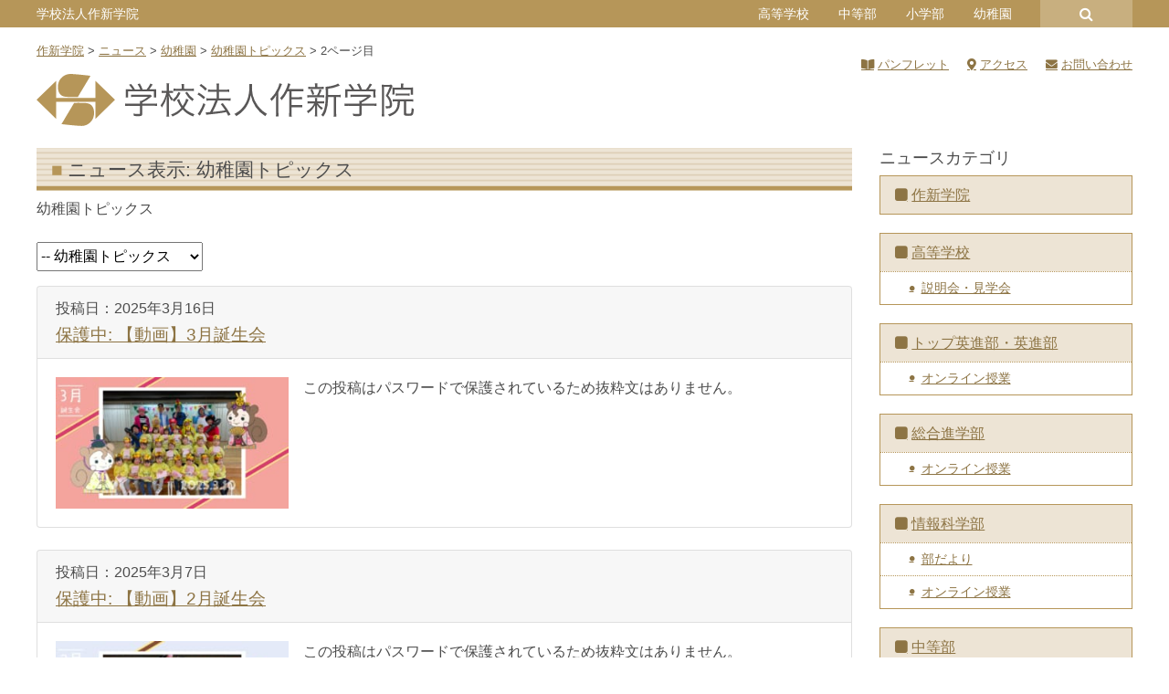

--- FILE ---
content_type: text/html; charset=UTF-8
request_url: https://www.sakushin.ac.jp/news_cat/ki-topics/page/2/
body_size: 16873
content:
<!DOCTYPE html>
<html lang="ja">
<head>
	<meta charset="UTF-8">
	<meta name="viewport" content="width=device-width, initial-scale=1, shrink-to-fit=no">
	<meta name="format-detection" content="telephone=no">
	<link rel="profile" href="http://gmpg.org/xfn/11">

	<meta name='robots' content='index, follow, max-image-preview:large, max-snippet:-1, max-video-preview:-1' />

	<!-- This site is optimized with the Yoast SEO plugin v26.8 - https://yoast.com/product/yoast-seo-wordpress/ -->
	<title>幼稚園トピックス &#8211; ページ 2 &#8211; 作新学院</title>
	<link rel="canonical" href="https://www.sakushin.ac.jp/news_cat/ki-topics/page/2/" />
	<link rel="prev" href="https://www.sakushin.ac.jp/news_cat/ki-topics/" />
	<link rel="next" href="https://www.sakushin.ac.jp/news_cat/ki-topics/page/3/" />
	<meta property="og:locale" content="ja_JP" />
	<meta property="og:type" content="article" />
	<meta property="og:title" content="幼稚園トピックス アーカイブ - 2ページ目 (10ページ中) - 作新学院" />
	<meta property="og:description" content="幼稚園トピックス" />
	<meta property="og:url" content="https://www.sakushin.ac.jp/news_cat/ki-topics/" />
	<meta property="og:site_name" content="作新学院" />
	<meta name="twitter:card" content="summary_large_image" />
	<script type="application/ld+json" class="yoast-schema-graph">{"@context":"https://schema.org","@graph":[{"@type":"CollectionPage","@id":"https://www.sakushin.ac.jp/news_cat/ki-topics/","url":"https://www.sakushin.ac.jp/news_cat/ki-topics/page/2/","name":"幼稚園トピックス アーカイブ - 2ページ目 (10ページ中) - 作新学院","isPartOf":{"@id":"https://www.sakushin.ac.jp/#website"},"primaryImageOfPage":{"@id":"https://www.sakushin.ac.jp/news_cat/ki-topics/page/2/#primaryimage"},"image":{"@id":"https://www.sakushin.ac.jp/news_cat/ki-topics/page/2/#primaryimage"},"thumbnailUrl":"https://www.sakushin.ac.jp/wp/wp-content/uploads/kiadmin/2025/03/My-project-17-.jpg","breadcrumb":{"@id":"https://www.sakushin.ac.jp/news_cat/ki-topics/page/2/#breadcrumb"},"inLanguage":"ja"},{"@type":"ImageObject","inLanguage":"ja","@id":"https://www.sakushin.ac.jp/news_cat/ki-topics/page/2/#primaryimage","url":"https://www.sakushin.ac.jp/wp/wp-content/uploads/kiadmin/2025/03/My-project-17-.jpg","contentUrl":"https://www.sakushin.ac.jp/wp/wp-content/uploads/kiadmin/2025/03/My-project-17-.jpg","width":1280,"height":720},{"@type":"BreadcrumbList","@id":"https://www.sakushin.ac.jp/news_cat/ki-topics/page/2/#breadcrumb","itemListElement":[{"@type":"ListItem","position":1,"name":"ホーム","item":"https://www.sakushin.ac.jp/"},{"@type":"ListItem","position":2,"name":"幼稚園","item":"https://www.sakushin.ac.jp/news_cat/ki/"},{"@type":"ListItem","position":3,"name":"幼稚園トピックス"}]},{"@type":"WebSite","@id":"https://www.sakushin.ac.jp/#website","url":"https://www.sakushin.ac.jp/","name":"作新学院","description":"SAKUSHIN GAKUIN","publisher":{"@id":"https://www.sakushin.ac.jp/#organization"},"potentialAction":[{"@type":"SearchAction","target":{"@type":"EntryPoint","urlTemplate":"https://www.sakushin.ac.jp/?s={search_term_string}"},"query-input":{"@type":"PropertyValueSpecification","valueRequired":true,"valueName":"search_term_string"}}],"inLanguage":"ja"},{"@type":"Organization","@id":"https://www.sakushin.ac.jp/#organization","name":"作新学院","url":"https://www.sakushin.ac.jp/","logo":{"@type":"ImageObject","inLanguage":"ja","@id":"https://www.sakushin.ac.jp/#/schema/logo/image/","url":"https://www.sakushin.ac.jp/wp/wp-content/uploads/common/logo_square.png","contentUrl":"https://www.sakushin.ac.jp/wp/wp-content/uploads/common/logo_square.png","width":607,"height":607,"caption":"作新学院"},"image":{"@id":"https://www.sakushin.ac.jp/#/schema/logo/image/"}}]}</script>
	<!-- / Yoast SEO plugin. -->


<link rel='dns-prefetch' href='//www.googletagmanager.com' />
<link rel='dns-prefetch' href='//use.fontawesome.com' />
<link rel='dns-prefetch' href='//fonts.googleapis.com' />
<link rel="alternate" type="application/rss+xml" title="作新学院 &raquo; フィード" href="https://www.sakushin.ac.jp/feed/" />
<link rel="alternate" type="application/rss+xml" title="作新学院 &raquo; 幼稚園トピックス ニュース表示 のフィード" href="https://www.sakushin.ac.jp/news_cat/ki-topics/feed/" />
<style id='wp-img-auto-sizes-contain-inline-css' type='text/css'>
img:is([sizes=auto i],[sizes^="auto," i]){contain-intrinsic-size:3000px 1500px}
/*# sourceURL=wp-img-auto-sizes-contain-inline-css */
</style>
<style id='wp-emoji-styles-inline-css' type='text/css'>

	img.wp-smiley, img.emoji {
		display: inline !important;
		border: none !important;
		box-shadow: none !important;
		height: 1em !important;
		width: 1em !important;
		margin: 0 0.07em !important;
		vertical-align: -0.1em !important;
		background: none !important;
		padding: 0 !important;
	}
/*# sourceURL=wp-emoji-styles-inline-css */
</style>
<link rel='stylesheet' id='wp-bootstrap-blocks-styles-css' href='https://www.sakushin.ac.jp/wp/wp-content/plugins/wp-bootstrap-blocks/build/style-index.css?ver=5.2.1' type='text/css' media='all' />
<link rel='stylesheet' id='contact-form-7-css' href='https://www.sakushin.ac.jp/wp/wp-content/plugins/contact-form-7/includes/css/styles.css?ver=6.1.4' type='text/css' media='all' />
<link rel='stylesheet' id='show-current-width-css-css' href='https://www.sakushin.ac.jp/wp/wp-content/plugins/show-current-width/assets/show-current-width.min.css?ver=1.2.9' type='text/css' media='all' />
<link rel='stylesheet' id='child-understrap-styles-css' href='https://www.sakushin.ac.jp/wp/wp-content/themes/understrap-child/css/child-theme.css?2025042801&#038;ver=2025042801' type='text/css' media='all' />
<link rel='stylesheet' id='font-awesome-5-css' href='https://use.fontawesome.com/releases/v5.9.0/css/all.css?ver=6.9' type='text/css' media='all' />
<link rel='stylesheet' id='slick-style-css' href='https://www.sakushin.ac.jp/wp/wp-content/themes/understrap-child/js/slick/slick.css?ver=2025042801' type='text/css' media='all' />
<link rel='stylesheet' id='slick-theme-style-css' href='https://www.sakushin.ac.jp/wp/wp-content/themes/understrap-child/js/slick/slick-theme.css?ver=2025042801' type='text/css' media='all' />
<link rel='stylesheet' id='googlefonts-noto-css' href='https://fonts.googleapis.com/css2?family=Noto+Serif+JP%3Awght%40200%3B300%3B400%3B500%3B600%3B700%3B900&#038;display=swap&#038;ver=6.9' type='text/css' media='all' />
<link rel='stylesheet' id='dflip-style-css' href='https://www.sakushin.ac.jp/wp/wp-content/plugins/3d-flipbook-dflip-lite/assets/css/dflip.min.css?ver=2.4.20' type='text/css' media='all' />
<link rel='stylesheet' id='fancybox-css' href='https://www.sakushin.ac.jp/wp/wp-content/plugins/easy-fancybox/fancybox/1.5.4/jquery.fancybox.min.css?ver=6.9' type='text/css' media='screen' />
<link rel='stylesheet' id='responsive-menu-css' href='https://www.sakushin.ac.jp/wp/wp-content/uploads/responsive-menu/css/responsive-menu-1.css?ver=6.9' type='text/css' media='all' />
<style id='block-visibility-screen-size-styles-inline-css' type='text/css'>
/* Large screens (desktops, 992px and up) */
@media ( min-width: 992px ) {
	.block-visibility-hide-large-screen {
		display: none !important;
	}
}

/* Medium screens (tablets, between 768px and 992px) */
@media ( min-width: 768px ) and ( max-width: 991.98px ) {
	.block-visibility-hide-medium-screen {
		display: none !important;
	}
}

/* Small screens (mobile devices, less than 768px) */
@media ( max-width: 767.98px ) {
	.block-visibility-hide-small-screen {
		display: none !important;
	}
}
/*# sourceURL=block-visibility-screen-size-styles-inline-css */
</style>
<link rel='stylesheet' id='timed-content-css-css' href='https://www.sakushin.ac.jp/wp/wp-content/plugins/timed-content/css/timed-content.css?ver=2.97' type='text/css' media='all' />
<script type="text/javascript" src="https://www.sakushin.ac.jp/wp/wp-includes/js/jquery/jquery.min.js?ver=3.7.1" id="jquery-core-js"></script>
<script type="text/javascript" src="https://www.sakushin.ac.jp/wp/wp-includes/js/jquery/jquery-migrate.min.js?ver=3.4.1" id="jquery-migrate-js"></script>
<script type="text/javascript" id="show-current-width-js-js-extra">
/* <![CDATA[ */
var ShowCurrentWidthVariables = {"breakpoints_definition":"0,576,xs,X-Small\r\n576,768,sm,Small\r\n768,992,md,Medium\r\n992,1200,lg,Large\r\n1200,1400,xl,Extra large\r\n1400,9999,xll,Extra extra large","breakpoints_show":"1","animation_show":"1","animation_timeout":"500"};
//# sourceURL=show-current-width-js-js-extra
/* ]]> */
</script>
<script type="text/javascript" src="https://www.sakushin.ac.jp/wp/wp-content/plugins/show-current-width/assets/show-current-width.min.js?ver=1.2.9" id="show-current-width-js-js" defer="defer" data-wp-strategy="defer"></script>
<script type="text/javascript" src="https://www.sakushin.ac.jp/wp/wp-content/themes/understrap-child/js/slick/slick.min.js?ver=2025042801" id="slick-scripts-js"></script>
<script type="text/javascript" src="https://www.sakushin.ac.jp/wp/wp-content/themes/understrap-child/js/webticker/jquery.webticker.min.js?ver=2025042801" id="webticker-scripts-js"></script>
<script type="text/javascript" src="https://www.sakushin.ac.jp/wp/wp-content/themes/understrap-child/js/popper.min.js?ver=2025042801" id="popper-scripts-js"></script>

<!-- Site Kit によって追加された Google タグ（gtag.js）スニペット -->
<!-- Google アナリティクス スニペット (Site Kit が追加) -->
<script type="text/javascript" src="https://www.googletagmanager.com/gtag/js?id=G-FNYTVSJ2BB" id="google_gtagjs-js" async></script>
<script type="text/javascript" id="google_gtagjs-js-after">
/* <![CDATA[ */
window.dataLayer = window.dataLayer || [];function gtag(){dataLayer.push(arguments);}
gtag("set","linker",{"domains":["www.sakushin.ac.jp"]});
gtag("js", new Date());
gtag("set", "developer_id.dZTNiMT", true);
gtag("config", "G-FNYTVSJ2BB");
//# sourceURL=google_gtagjs-js-after
/* ]]> */
</script>
<script type="text/javascript" src="https://www.sakushin.ac.jp/wp/wp-content/plugins/timed-content/js/timed-content.js?ver=2.97" id="timed-content_js-js"></script>
<link rel="https://api.w.org/" href="https://www.sakushin.ac.jp/wp-json/" /><link rel="alternate" title="JSON" type="application/json" href="https://www.sakushin.ac.jp/wp-json/wp/v2/news_cat/100" /><link rel="EditURI" type="application/rsd+xml" title="RSD" href="https://www.sakushin.ac.jp/wp/xmlrpc.php?rsd" />
<meta name="generator" content="WordPress 6.9" />
<meta name="generator" content="Site Kit by Google 1.170.0" /><meta name="mobile-web-app-capable" content="yes">
<meta name="apple-mobile-web-app-capable" content="yes">
<meta name="apple-mobile-web-app-title" content="作新学院 - SAKUSHIN GAKUIN">
</head>

<body class="archive paged tax-news_cat term-ki-topics term-100 paged-2 wp-theme-understrap wp-child-theme-understrap-child schooltype-hj hfeed responsive-menu-push-right">

<div class="site" id="page">

	
	<div id="universal_header_wrapper">
			</div>

	<div id="header_common_wrapper" class="mb-3">
		<div class="container">
			<div class="row">
				<!-- PC ONLY -->
				<div id="header_common_school" class="pconly col-11 d-none d-lg-block">
					<aside id="nav_menu-27" class="widget widget_nav_menu" ontouchstart=""><div class="menu-eachschool-container"><ul id="menu-eachschool" class="menu"><li id="menu-item-399" class="menu-item menu-item-type-post_type menu-item-object-page menu-item-home menu-item-399"><a href="https://www.sakushin.ac.jp/">学校法人作新学院</a></li>
<li id="menu-item-400" class="menu-item menu-item-type-post_type menu-item-object-page menu-item-has-children menu-item-400"><a href="https://www.sakushin.ac.jp/highschool/">高等学校</a>
<ul class="sub-menu">
	<li id="menu-item-401" class="menu-item menu-item-type-post_type menu-item-object-page menu-item-401"><a href="https://www.sakushin.ac.jp/eishinbu/">トップ英進部・英進部</a></li>
	<li id="menu-item-402" class="menu-item menu-item-type-post_type menu-item-object-page menu-item-402"><a href="https://www.sakushin.ac.jp/sougoushingakubu/">総合進学部</a></li>
	<li id="menu-item-403" class="menu-item menu-item-type-post_type menu-item-object-page menu-item-403"><a href="https://www.sakushin.ac.jp/jouhoukagakubu/">情報科学部</a></li>
</ul>
</li>
<li id="menu-item-404" class="menu-item menu-item-type-post_type menu-item-object-page menu-item-404"><a href="https://www.sakushin.ac.jp/juniorhighschool/">中等部</a></li>
<li id="menu-item-405" class="menu-item menu-item-type-post_type menu-item-object-page menu-item-405"><a href="https://www.sakushin.ac.jp/elementaryschool/">小学部</a></li>
<li id="menu-item-406" class="menu-item menu-item-type-post_type menu-item-object-page menu-item-406"><a href="https://www.sakushin.ac.jp/kindergarten/">幼稚園</a></li>
</ul></div></aside>				</div>
				<div id="header_common_search_wrap" class="pconly col-1 d-none d-lg-block">
					<a id="header_common_search" href="#"></a>
					
<form method="get" id="searchform" action="https://www.sakushin.ac.jp/" role="search">
	<label class="sr-only" for="s">検索</label>
	<div class="input-group">
		<input class="field form-control" id="s" name="s" type="text"
			placeholder="検索 &hellip;" value="">
		<span class="input-group-append">
			<input class="submit btn btn-primary" id="searchsubmit" name="submit" type="submit"
			value="検索">
		</span>
	</div>
</form>
				</div>
				<!-- MOBILE ONLY -->
				<div class="mobileonly col-12 d-lg-none">
					<h1 class="title">
						<a rel="home" href="https://www.sakushin.ac.jp/" itemprop="url">
																<img src="https://www.sakushin.ac.jp/wp/wp-content/uploads/common/logo_schoolname_mobile_hj.svg" />							
													</a>
					</h1>
				</div>
			</div>
		</div>
	</div>

	<div class="container">
		<div class="row">
			<div class="breadcrumbs col-12 mb-3" vocab="http://schema.org/" typeof="BreadcrumbList">
				<span property="itemListElement" typeof="ListItem"><a property="item" typeof="WebPage" title="Go to 作新学院." href="https://www.sakushin.ac.jp" class="home"><span property="name">作新学院</span></a><meta property="position" content="1"></span> &gt; <span property="itemListElement" typeof="ListItem"><a property="item" typeof="WebPage" title="Go to ニュース." href="https://www.sakushin.ac.jp/news/" class="archive post-news-archive"><span property="name">ニュース</span></a><meta property="position" content="2"></span> &gt; <span property="itemListElement" typeof="ListItem"><a property="item" typeof="WebPage" title="Go to the 幼稚園 ニュースカテゴリー archives." href="https://www.sakushin.ac.jp/news_cat/ki/" class="taxonomy news_cat"><span property="name">幼稚園</span></a><meta property="position" content="3"></span> &gt; <span property="itemListElement" typeof="ListItem"><a property="item" typeof="WebPage" title="Go to the 幼稚園トピックス ニュースカテゴリー archives." href="https://www.sakushin.ac.jp/news_cat/ki-topics/" class="archive taxonomy news_cat current-item"><span property="name">幼稚園トピックス</span></a><meta property="position" content="4"></span> &gt; <span class="paged">2ページ目</span>			</div>
		</div>
	</div>

	<!-- ******************* The Navbar Area ******************* -->
	<div id="wrapper-navbar" itemscope itemtype="http://schema.org/WebSite">
		<a class="skip-link sr-only sr-only-focusable" href="#content">コンテンツへスキップ</a>

					<div class="container">
		
			<!-- Your site title as branding in the menu -->
			<h1 class="d-none d-lg-block mb-4">
				<a rel="home" href="https://www.sakushin.ac.jp/" itemprop="url">
					<img src="https://www.sakushin.ac.jp/wp/wp-content/uploads/common/logo_schoolname_hj.svg" />
				</a>
			</h1>

			<!-- Quick Menu -->
			<div id="quickmenu">
				<div class="menu-header_hj_pc-container"><ul id="menu-header_hj_pc" class="type_a"><li id="menu-item-5368" class="pamphlet menu-item menu-item-type-post_type menu-item-object-page menu-item-5368"><a href="https://www.sakushin.ac.jp/info/pamphlet/">パンフレット</a></li>
<li id="menu-item-5369" class="access menu-item menu-item-type-post_type menu-item-object-page menu-item-5369"><a href="https://www.sakushin.ac.jp/info/access/">アクセス</a></li>
<li id="menu-item-5370" class="inquiry menu-item menu-item-type-post_type menu-item-object-page menu-item-5370"><a href="https://www.sakushin.ac.jp/info/inquiry/">お問い合わせ</a></li>
</ul></div>			</div>

						</div><!-- .container -->
			
	</div><!-- #wrapper-navbar end -->

	

<div class="wrapper" id="archive-wrapper">

	<div class="container" id="content" tabindex="-1">

		<div class="row">

			<!-- Do the left sidebar check -->
			

<div class="col-lg-9 content-area" id="primary">

			<main class="site-main" id="main">
				
					<header class="page-header">
						<h1 class="page-title">ニュース表示: <span>幼稚園トピックス</span></h1><div class="taxonomy-description"><p>幼稚園トピックス</p>
</div>					</header><!-- .page-header -->

					<select id="jump_to_taxonomy" name="select" class="mb-3" ><option value="" >-- カテゴリを選択 --</option><option value="https://www.sakushin.ac.jp/news_cat/hj/" >作新学院</option><option value="https://www.sakushin.ac.jp/news_cat/hs/" >高等学校</option><option value="https://www.sakushin.ac.jp/news_cat/hs-guidance/" >　-- 説明会・見学会</option><option value="https://www.sakushin.ac.jp/news_cat/ei/" >トップ英進部・英進部</option><option value="https://www.sakushin.ac.jp/news_cat/ss/" >総合進学部</option><option value="https://www.sakushin.ac.jp/news_cat/jk/" >情報科学部</option><option value="https://www.sakushin.ac.jp/news_cat/jk-budayori/" >　-- 部だより</option><option value="https://www.sakushin.ac.jp/news_cat/jh/" >中等部</option><option value="https://www.sakushin.ac.jp/news_cat/jh-bucho/" >　-- 部長室だより</option><option value="https://www.sakushin.ac.jp/news_cat/es/" >小学部</option><option value="https://www.sakushin.ac.jp/news_cat/es-topics/" >　-- 小学部トピックス</option><option value="https://www.sakushin.ac.jp/news_cat/es-info/" >　-- お知らせ掲示板</option><option value="https://www.sakushin.ac.jp/news_cat/es-bucho/" >　-- 小学部長だより</option><option value="https://www.sakushin.ac.jp/news_cat/school-lunch/" >給食だいすき</option><option value="https://www.sakushin.ac.jp/news_cat/ki/" >幼稚園</option><option value="https://www.sakushin.ac.jp/news_cat/ki-topics/"  selected=selected>　-- 幼稚園トピックス</option><option value="https://www.sakushin.ac.jp/news_cat/ki-video/" >　-- 動画おきば</option><option value="https://www.sakushin.ac.jp/news_cat/ki-dayori/" >　-- 幼稚園だより</option></select>
					
<article class="card-archive card mb-4 post-73170 news type-news status-publish post-password-required hentry news_cat-ki news_cat-ki-topics news_cat-ki-video" id="post-73170">
	<header class="entry-header card-header">
	<div class="entry-meta">投稿日：<time class="entry-date published updated" datetime="2025-03-16T16:44:29+09:00">2025年3月16日</time></div><!-- .entry-meta --><h2 class="mb-0 d-inline"><a href="https://www.sakushin.ac.jp/news/73170/" rel="bookmark">保護中: 【動画】3月誕生会</a></h2>
	</header><!-- .entry-header -->

	<div class="entry-content card-body">
		<div class="image"><img width="300" height="169" src="https://www.sakushin.ac.jp/wp/wp-content/uploads/kiadmin/2025/03/My-project-17--300x169.jpg" class="attachment-medium size-medium wp-post-image" alt="" decoding="async" fetchpriority="high" srcset="https://www.sakushin.ac.jp/wp/wp-content/uploads/kiadmin/2025/03/My-project-17--300x169.jpg 300w, https://www.sakushin.ac.jp/wp/wp-content/uploads/kiadmin/2025/03/My-project-17--1024x576.jpg 1024w, https://www.sakushin.ac.jp/wp/wp-content/uploads/kiadmin/2025/03/My-project-17--768x432.jpg 768w, https://www.sakushin.ac.jp/wp/wp-content/uploads/kiadmin/2025/03/My-project-17-.jpg 1280w" sizes="(max-width: 300px) 100vw, 300px" /><img width="150" height="150" src="https://www.sakushin.ac.jp/wp/wp-content/uploads/kiadmin/2025/03/My-project-17--150x150.jpg" class="attachment-thumbnail size-thumbnail wp-post-image" alt="" decoding="async" /></div>この投稿はパスワードで保護されているため抜粋文はありません。	</div><!-- .entry-content -->

	<footer class="entry-footer">
			</footer><!-- .entry-footer -->

</article><!-- #post-## -->

<article class="card-archive card mb-4 post-72775 news type-news status-publish post-password-required hentry news_cat-ki news_cat-ki-topics" id="post-72775">
	<header class="entry-header card-header">
	<div class="entry-meta">投稿日：<time class="entry-date published updated" datetime="2025-03-07T17:54:41+09:00">2025年3月7日</time></div><!-- .entry-meta --><h2 class="mb-0 d-inline"><a href="https://www.sakushin.ac.jp/news/72775/" rel="bookmark">保護中: 【動画】2月誕生会</a></h2>
	</header><!-- .entry-header -->

	<div class="entry-content card-body">
		<div class="image"><img width="300" height="169" src="https://www.sakushin.ac.jp/wp/wp-content/uploads/kiadmin/2025/03/IMG_5516-300x169.jpg" class="attachment-medium size-medium wp-post-image" alt="" decoding="async" srcset="https://www.sakushin.ac.jp/wp/wp-content/uploads/kiadmin/2025/03/IMG_5516-300x169.jpg 300w, https://www.sakushin.ac.jp/wp/wp-content/uploads/kiadmin/2025/03/IMG_5516-1024x576.jpg 1024w, https://www.sakushin.ac.jp/wp/wp-content/uploads/kiadmin/2025/03/IMG_5516-768x432.jpg 768w, https://www.sakushin.ac.jp/wp/wp-content/uploads/kiadmin/2025/03/IMG_5516.jpg 1280w" sizes="(max-width: 300px) 100vw, 300px" /><img width="150" height="150" src="https://www.sakushin.ac.jp/wp/wp-content/uploads/kiadmin/2025/03/IMG_5516-150x150.jpg" class="attachment-thumbnail size-thumbnail wp-post-image" alt="" decoding="async" loading="lazy" /></div>この投稿はパスワードで保護されているため抜粋文はありません。	</div><!-- .entry-content -->

	<footer class="entry-footer">
			</footer><!-- .entry-footer -->

</article><!-- #post-## -->

<article class="card-archive card mb-4 post-72005 news type-news status-publish post-password-required hentry news_cat-ki news_cat-ki-topics news_cat-ki-video" id="post-72005">
	<header class="entry-header card-header">
	<div class="entry-meta">投稿日：<time class="entry-date published updated" datetime="2025-02-04T16:44:26+09:00">2025年2月4日</time></div><!-- .entry-meta --><span class="badge-school term-news_target-slug-ki">幼稚</span><h2 class="mb-0 d-inline"><a href="https://www.sakushin.ac.jp/news/72005/" rel="bookmark">保護中: 【動画】1月誕生会</a></h2>
	</header><!-- .entry-header -->

	<div class="entry-content card-body">
		<div class="image"><img width="300" height="169" src="https://www.sakushin.ac.jp/wp/wp-content/uploads/kiadmin/2025/02/IMG_5483-300x169.jpg" class="attachment-medium size-medium wp-post-image" alt="" decoding="async" loading="lazy" srcset="https://www.sakushin.ac.jp/wp/wp-content/uploads/kiadmin/2025/02/IMG_5483-300x169.jpg 300w, https://www.sakushin.ac.jp/wp/wp-content/uploads/kiadmin/2025/02/IMG_5483-1024x576.jpg 1024w, https://www.sakushin.ac.jp/wp/wp-content/uploads/kiadmin/2025/02/IMG_5483-768x432.jpg 768w, https://www.sakushin.ac.jp/wp/wp-content/uploads/kiadmin/2025/02/IMG_5483.jpg 1280w" sizes="auto, (max-width: 300px) 100vw, 300px" /><img width="150" height="150" src="https://www.sakushin.ac.jp/wp/wp-content/uploads/kiadmin/2025/02/IMG_5483-150x150.jpg" class="attachment-thumbnail size-thumbnail wp-post-image" alt="" decoding="async" loading="lazy" /></div>この投稿はパスワードで保護されているため抜粋文はありません。	</div><!-- .entry-content -->

	<footer class="entry-footer">
			</footer><!-- .entry-footer -->

</article><!-- #post-## -->

<article class="card-archive card mb-4 post-70904 news type-news status-publish post-password-required hentry news_cat-ki news_cat-ki-topics news_cat-ki-video" id="post-70904">
	<header class="entry-header card-header">
	<div class="entry-meta">投稿日：<time class="entry-date published updated" datetime="2024-12-12T14:46:39+09:00">2024年12月12日</time></div><!-- .entry-meta --><span class="badge-school term-news_target-slug-ki">幼稚</span><h2 class="mb-0 d-inline"><a href="https://www.sakushin.ac.jp/news/70904/" rel="bookmark">保護中: 【動画】12月誕生会</a></h2>
	</header><!-- .entry-header -->

	<div class="entry-content card-body">
		<div class="image"><img width="300" height="169" src="https://www.sakushin.ac.jp/wp/wp-content/uploads/kiadmin/2024/12/253F67BF-EEE1-44A9-8B90-C45991DF3016-300x169.jpg" class="attachment-medium size-medium wp-post-image" alt="" decoding="async" loading="lazy" srcset="https://www.sakushin.ac.jp/wp/wp-content/uploads/kiadmin/2024/12/253F67BF-EEE1-44A9-8B90-C45991DF3016-300x169.jpg 300w, https://www.sakushin.ac.jp/wp/wp-content/uploads/kiadmin/2024/12/253F67BF-EEE1-44A9-8B90-C45991DF3016-1024x576.jpg 1024w, https://www.sakushin.ac.jp/wp/wp-content/uploads/kiadmin/2024/12/253F67BF-EEE1-44A9-8B90-C45991DF3016-768x432.jpg 768w, https://www.sakushin.ac.jp/wp/wp-content/uploads/kiadmin/2024/12/253F67BF-EEE1-44A9-8B90-C45991DF3016.jpg 1280w" sizes="auto, (max-width: 300px) 100vw, 300px" /><img width="150" height="150" src="https://www.sakushin.ac.jp/wp/wp-content/uploads/kiadmin/2024/12/253F67BF-EEE1-44A9-8B90-C45991DF3016-150x150.jpg" class="attachment-thumbnail size-thumbnail wp-post-image" alt="" decoding="async" loading="lazy" /></div>この投稿はパスワードで保護されているため抜粋文はありません。	</div><!-- .entry-content -->

	<footer class="entry-footer">
			</footer><!-- .entry-footer -->

</article><!-- #post-## -->

<article class="card-archive card mb-4 post-70261 news type-news status-publish post-password-required hentry news_cat-ki news_cat-ki-topics news_cat-ki-video" id="post-70261">
	<header class="entry-header card-header">
	<div class="entry-meta">投稿日：<time class="entry-date published updated" datetime="2024-11-25T15:12:50+09:00">2024年11月25日</time></div><!-- .entry-meta --><span class="badge-school term-news_target-slug-ki">幼稚</span><h2 class="mb-0 d-inline"><a href="https://www.sakushin.ac.jp/news/70261/" rel="bookmark">保護中: 【動画】 11月誕生会</a></h2>
	</header><!-- .entry-header -->

	<div class="entry-content card-body">
		<div class="image"><img width="300" height="169" src="https://www.sakushin.ac.jp/wp/wp-content/uploads/kiadmin/2024/11/7993444E-9EBF-4824-95B4-CC0E91A660CF-300x169.jpg" class="attachment-medium size-medium wp-post-image" alt="" decoding="async" loading="lazy" srcset="https://www.sakushin.ac.jp/wp/wp-content/uploads/kiadmin/2024/11/7993444E-9EBF-4824-95B4-CC0E91A660CF-300x169.jpg 300w, https://www.sakushin.ac.jp/wp/wp-content/uploads/kiadmin/2024/11/7993444E-9EBF-4824-95B4-CC0E91A660CF-1024x576.jpg 1024w, https://www.sakushin.ac.jp/wp/wp-content/uploads/kiadmin/2024/11/7993444E-9EBF-4824-95B4-CC0E91A660CF-768x432.jpg 768w, https://www.sakushin.ac.jp/wp/wp-content/uploads/kiadmin/2024/11/7993444E-9EBF-4824-95B4-CC0E91A660CF.jpg 1280w" sizes="auto, (max-width: 300px) 100vw, 300px" /><img width="150" height="150" src="https://www.sakushin.ac.jp/wp/wp-content/uploads/kiadmin/2024/11/7993444E-9EBF-4824-95B4-CC0E91A660CF-150x150.jpg" class="attachment-thumbnail size-thumbnail wp-post-image" alt="" decoding="async" loading="lazy" /></div>この投稿はパスワードで保護されているため抜粋文はありません。	</div><!-- .entry-content -->

	<footer class="entry-footer">
			</footer><!-- .entry-footer -->

</article><!-- #post-## -->

<article class="card-archive card mb-4 post-68895 news type-news status-publish post-password-required hentry news_cat-ki news_cat-ki-topics news_cat-ki-video" id="post-68895">
	<header class="entry-header card-header">
	<div class="entry-meta">投稿日：<time class="entry-date published updated" datetime="2024-10-25T16:38:23+09:00">2024年10月25日</time></div><!-- .entry-meta --><h2 class="mb-0 d-inline"><a href="https://www.sakushin.ac.jp/news/68895/" rel="bookmark">保護中: 【動画】10月誕生会</a></h2>
	</header><!-- .entry-header -->

	<div class="entry-content card-body">
		<div class="image"><img width="300" height="169" src="https://www.sakushin.ac.jp/wp/wp-content/uploads/kiadmin/2024/10/0DDD9FBE-F72C-4969-BD23-912269BBA26A-300x169.jpg" class="attachment-medium size-medium wp-post-image" alt="" decoding="async" loading="lazy" srcset="https://www.sakushin.ac.jp/wp/wp-content/uploads/kiadmin/2024/10/0DDD9FBE-F72C-4969-BD23-912269BBA26A-300x169.jpg 300w, https://www.sakushin.ac.jp/wp/wp-content/uploads/kiadmin/2024/10/0DDD9FBE-F72C-4969-BD23-912269BBA26A-1024x576.jpg 1024w, https://www.sakushin.ac.jp/wp/wp-content/uploads/kiadmin/2024/10/0DDD9FBE-F72C-4969-BD23-912269BBA26A-768x432.jpg 768w, https://www.sakushin.ac.jp/wp/wp-content/uploads/kiadmin/2024/10/0DDD9FBE-F72C-4969-BD23-912269BBA26A.jpg 1280w" sizes="auto, (max-width: 300px) 100vw, 300px" /><img width="150" height="150" src="https://www.sakushin.ac.jp/wp/wp-content/uploads/kiadmin/2024/10/0DDD9FBE-F72C-4969-BD23-912269BBA26A-150x150.jpg" class="attachment-thumbnail size-thumbnail wp-post-image" alt="" decoding="async" loading="lazy" /></div>この投稿はパスワードで保護されているため抜粋文はありません。	</div><!-- .entry-content -->

	<footer class="entry-footer">
			</footer><!-- .entry-footer -->

</article><!-- #post-## -->

<article class="card-archive card mb-4 post-67454 news type-news status-publish post-password-required hentry news_cat-ki news_cat-ki-topics news_cat-ki-video" id="post-67454">
	<header class="entry-header card-header">
	<div class="entry-meta">投稿日：<time class="entry-date published updated" datetime="2024-09-17T16:41:08+09:00">2024年9月17日</time></div><!-- .entry-meta --><span class="badge-school term-news_target-slug-ki">幼稚</span><h2 class="mb-0 d-inline"><a href="https://www.sakushin.ac.jp/news/67454/" rel="bookmark">保護中: 【動画】９月誕生会</a></h2>
	</header><!-- .entry-header -->

	<div class="entry-content card-body">
		<div class="image"><img width="300" height="169" src="https://www.sakushin.ac.jp/wp/wp-content/uploads/kiadmin/2024/09/ABD903EA-26B2-45E0-BD29-5B3DF2310020-300x169.jpg" class="attachment-medium size-medium wp-post-image" alt="" decoding="async" loading="lazy" srcset="https://www.sakushin.ac.jp/wp/wp-content/uploads/kiadmin/2024/09/ABD903EA-26B2-45E0-BD29-5B3DF2310020-300x169.jpg 300w, https://www.sakushin.ac.jp/wp/wp-content/uploads/kiadmin/2024/09/ABD903EA-26B2-45E0-BD29-5B3DF2310020-1024x576.jpg 1024w, https://www.sakushin.ac.jp/wp/wp-content/uploads/kiadmin/2024/09/ABD903EA-26B2-45E0-BD29-5B3DF2310020-768x432.jpg 768w, https://www.sakushin.ac.jp/wp/wp-content/uploads/kiadmin/2024/09/ABD903EA-26B2-45E0-BD29-5B3DF2310020.jpg 1280w" sizes="auto, (max-width: 300px) 100vw, 300px" /><img width="150" height="150" src="https://www.sakushin.ac.jp/wp/wp-content/uploads/kiadmin/2024/09/ABD903EA-26B2-45E0-BD29-5B3DF2310020-150x150.jpg" class="attachment-thumbnail size-thumbnail wp-post-image" alt="" decoding="async" loading="lazy" /></div>この投稿はパスワードで保護されているため抜粋文はありません。	</div><!-- .entry-content -->

	<footer class="entry-footer">
			</footer><!-- .entry-footer -->

</article><!-- #post-## -->

<article class="card-archive card mb-4 post-67118 news type-news status-publish post-password-required hentry news_cat-ki news_cat-ki-topics news_cat-ki-video" id="post-67118">
	<header class="entry-header card-header">
	<div class="entry-meta">投稿日：<time class="entry-date published updated" datetime="2024-09-03T15:00:26+09:00">2024年9月3日</time></div><!-- .entry-meta --><span class="badge-school term-news_target-slug-ki">幼稚</span><h2 class="mb-0 d-inline"><a href="https://www.sakushin.ac.jp/news/67118/" rel="bookmark">保護中: 【動画】8月誕生会</a></h2>
	</header><!-- .entry-header -->

	<div class="entry-content card-body">
		<div class="image"><img width="300" height="169" src="https://www.sakushin.ac.jp/wp/wp-content/uploads/kiadmin/2024/09/EE4AD940-9B2D-4648-A1A0-90466E20EC2F-300x169.jpg" class="attachment-medium size-medium wp-post-image" alt="" decoding="async" loading="lazy" srcset="https://www.sakushin.ac.jp/wp/wp-content/uploads/kiadmin/2024/09/EE4AD940-9B2D-4648-A1A0-90466E20EC2F-300x169.jpg 300w, https://www.sakushin.ac.jp/wp/wp-content/uploads/kiadmin/2024/09/EE4AD940-9B2D-4648-A1A0-90466E20EC2F-1024x576.jpg 1024w, https://www.sakushin.ac.jp/wp/wp-content/uploads/kiadmin/2024/09/EE4AD940-9B2D-4648-A1A0-90466E20EC2F-768x432.jpg 768w, https://www.sakushin.ac.jp/wp/wp-content/uploads/kiadmin/2024/09/EE4AD940-9B2D-4648-A1A0-90466E20EC2F.jpg 1280w" sizes="auto, (max-width: 300px) 100vw, 300px" /><img width="150" height="150" src="https://www.sakushin.ac.jp/wp/wp-content/uploads/kiadmin/2024/09/EE4AD940-9B2D-4648-A1A0-90466E20EC2F-150x150.jpg" class="attachment-thumbnail size-thumbnail wp-post-image" alt="" decoding="async" loading="lazy" /></div>この投稿はパスワードで保護されているため抜粋文はありません。	</div><!-- .entry-content -->

	<footer class="entry-footer">
			</footer><!-- .entry-footer -->

</article><!-- #post-## -->

<article class="card-archive card mb-4 post-65949 news type-news status-publish post-password-required hentry news_cat-ki news_cat-ki-topics news_cat-ki-video" id="post-65949">
	<header class="entry-header card-header">
	<div class="entry-meta">投稿日：<time class="entry-date published updated" datetime="2024-07-17T21:45:41+09:00">2024年7月17日</time></div><!-- .entry-meta --><span class="badge-school term-news_target-slug-ki">幼稚</span><h2 class="mb-0 d-inline"><a href="https://www.sakushin.ac.jp/news/65949/" rel="bookmark">保護中: 【動画】7月誕生会</a></h2>
	</header><!-- .entry-header -->

	<div class="entry-content card-body">
		<div class="image"><img width="300" height="169" src="https://www.sakushin.ac.jp/wp/wp-content/uploads/kiadmin/2024/07/5BA73642-FE45-4FF4-951C-C5845ACA1C83-300x169.jpg" class="attachment-medium size-medium wp-post-image" alt="" decoding="async" loading="lazy" srcset="https://www.sakushin.ac.jp/wp/wp-content/uploads/kiadmin/2024/07/5BA73642-FE45-4FF4-951C-C5845ACA1C83-300x169.jpg 300w, https://www.sakushin.ac.jp/wp/wp-content/uploads/kiadmin/2024/07/5BA73642-FE45-4FF4-951C-C5845ACA1C83-1024x576.jpg 1024w, https://www.sakushin.ac.jp/wp/wp-content/uploads/kiadmin/2024/07/5BA73642-FE45-4FF4-951C-C5845ACA1C83-768x432.jpg 768w, https://www.sakushin.ac.jp/wp/wp-content/uploads/kiadmin/2024/07/5BA73642-FE45-4FF4-951C-C5845ACA1C83.jpg 1280w" sizes="auto, (max-width: 300px) 100vw, 300px" /><img width="150" height="150" src="https://www.sakushin.ac.jp/wp/wp-content/uploads/kiadmin/2024/07/5BA73642-FE45-4FF4-951C-C5845ACA1C83-150x150.jpg" class="attachment-thumbnail size-thumbnail wp-post-image" alt="" decoding="async" loading="lazy" /></div>この投稿はパスワードで保護されているため抜粋文はありません。	</div><!-- .entry-content -->

	<footer class="entry-footer">
			</footer><!-- .entry-footer -->

</article><!-- #post-## -->

<article class="card-archive card mb-4 post-65361 news type-news status-publish post-password-required hentry news_cat-ki news_cat-ki-topics news_cat-ki-video" id="post-65361">
	<header class="entry-header card-header">
	<div class="entry-meta">投稿日：<time class="entry-date published updated" datetime="2024-07-01T16:40:09+09:00">2024年7月1日</time></div><!-- .entry-meta --><span class="badge-school term-news_target-slug-ki">幼稚</span><h2 class="mb-0 d-inline"><a href="https://www.sakushin.ac.jp/news/65361/" rel="bookmark">保護中: 【動画】6月誕生会</a></h2>
	</header><!-- .entry-header -->

	<div class="entry-content card-body">
		<div class="image"><img width="300" height="169" src="https://www.sakushin.ac.jp/wp/wp-content/uploads/kiadmin/2024/07/62290F2F-ECFC-4221-9A0A-1A25B9E6F4AA-300x169.jpg" class="attachment-medium size-medium wp-post-image" alt="" decoding="async" loading="lazy" srcset="https://www.sakushin.ac.jp/wp/wp-content/uploads/kiadmin/2024/07/62290F2F-ECFC-4221-9A0A-1A25B9E6F4AA-300x169.jpg 300w, https://www.sakushin.ac.jp/wp/wp-content/uploads/kiadmin/2024/07/62290F2F-ECFC-4221-9A0A-1A25B9E6F4AA-1024x576.jpg 1024w, https://www.sakushin.ac.jp/wp/wp-content/uploads/kiadmin/2024/07/62290F2F-ECFC-4221-9A0A-1A25B9E6F4AA-768x432.jpg 768w, https://www.sakushin.ac.jp/wp/wp-content/uploads/kiadmin/2024/07/62290F2F-ECFC-4221-9A0A-1A25B9E6F4AA.jpg 1280w" sizes="auto, (max-width: 300px) 100vw, 300px" /><img width="150" height="150" src="https://www.sakushin.ac.jp/wp/wp-content/uploads/kiadmin/2024/07/62290F2F-ECFC-4221-9A0A-1A25B9E6F4AA-150x150.jpg" class="attachment-thumbnail size-thumbnail wp-post-image" alt="" decoding="async" loading="lazy" /></div>この投稿はパスワードで保護されているため抜粋文はありません。	</div><!-- .entry-content -->

	<footer class="entry-footer">
			</footer><!-- .entry-footer -->

</article><!-- #post-## -->

				
			</main><!-- #main -->

			<!-- The pagination component -->
			
		<nav aria-label="Posts navigation">

			<ul class="pagination">

									<li class="page-item ">
						<a class="prev page-link" href="https://www.sakushin.ac.jp/news_cat/ki-topics/">&laquo;</a>					</li>
										<li class="page-item ">
						<a class="page-link" href="https://www.sakushin.ac.jp/news_cat/ki-topics/">1</a>					</li>
										<li class="page-item active">
						<span aria-current="page" class="page-link current">2</span>					</li>
										<li class="page-item ">
						<a class="page-link" href="https://www.sakushin.ac.jp/news_cat/ki-topics/page/3/">3</a>					</li>
										<li class="page-item ">
						<a class="page-link" href="https://www.sakushin.ac.jp/news_cat/ki-topics/page/4/">4</a>					</li>
										<li class="page-item ">
						<span class="page-link dots">&hellip;</span>					</li>
										<li class="page-item ">
						<a class="page-link" href="https://www.sakushin.ac.jp/news_cat/ki-topics/page/10/">10</a>					</li>
										<li class="page-item ">
						<a class="next page-link" href="https://www.sakushin.ac.jp/news_cat/ki-topics/page/3/">&raquo;</a>					</li>
					
			</ul>

		</nav>

		
			<!-- Do the right sidebar check -->
			
</div><!-- #closing the primary container from /global-templates/left-sidebar-check.php -->



	
	<div class="col-lg-3 widget-area" id="right-sidebar" role="complementary">
<aside id="nav_menu-37" class="widget widget_nav_menu"><h3 class="widget-title">ニュースカテゴリ</h3><div class="menu-local_news-container"><ul id="menu-local_news" class="menu"><li id="menu-item-5827" class="menu-item menu-item-type-taxonomy menu-item-object-news_cat menu-item-5827"><a href="https://www.sakushin.ac.jp/news_cat/hj/">作新学院</a></li>
<li id="menu-item-5828" class="menu-item menu-item-type-taxonomy menu-item-object-news_cat menu-item-has-children menu-item-5828"><a href="https://www.sakushin.ac.jp/news_cat/hs/">高等学校</a>
<ul class="sub-menu">
	<li id="menu-item-5829" class="menu-item menu-item-type-taxonomy menu-item-object-news_cat menu-item-5829"><a href="https://www.sakushin.ac.jp/news_cat/hs-guidance/">説明会・見学会</a></li>
</ul>
</li>
<li id="menu-item-5830" class="menu-item menu-item-type-taxonomy menu-item-object-news_cat menu-item-has-children menu-item-5830"><a href="https://www.sakushin.ac.jp/news_cat/ei/">トップ英進部・英進部</a>
<ul class="sub-menu">
	<li id="menu-item-16631" class="menu-item menu-item-type-taxonomy menu-item-object-news_cat menu-item-16631"><a href="https://www.sakushin.ac.jp/news_cat/ei-online-lesson/">オンライン授業</a></li>
</ul>
</li>
<li id="menu-item-5831" class="menu-item menu-item-type-taxonomy menu-item-object-news_cat menu-item-has-children menu-item-5831"><a href="https://www.sakushin.ac.jp/news_cat/ss/">総合進学部</a>
<ul class="sub-menu">
	<li id="menu-item-16632" class="menu-item menu-item-type-taxonomy menu-item-object-news_cat menu-item-16632"><a href="https://www.sakushin.ac.jp/news_cat/ss-online-lesson/">オンライン授業</a></li>
</ul>
</li>
<li id="menu-item-5832" class="menu-item menu-item-type-taxonomy menu-item-object-news_cat menu-item-has-children menu-item-5832"><a href="https://www.sakushin.ac.jp/news_cat/jk/">情報科学部</a>
<ul class="sub-menu">
	<li id="menu-item-5833" class="menu-item menu-item-type-taxonomy menu-item-object-news_cat menu-item-5833"><a href="https://www.sakushin.ac.jp/news_cat/jk-budayori/">部だより</a></li>
	<li id="menu-item-16633" class="menu-item menu-item-type-taxonomy menu-item-object-news_cat menu-item-16633"><a href="https://www.sakushin.ac.jp/news_cat/jk-online-lesson/">オンライン授業</a></li>
</ul>
</li>
<li id="menu-item-5834" class="menu-item menu-item-type-taxonomy menu-item-object-news_cat menu-item-has-children menu-item-5834"><a href="https://www.sakushin.ac.jp/news_cat/jh/">中等部</a>
<ul class="sub-menu">
	<li id="menu-item-5837" class="menu-item menu-item-type-taxonomy menu-item-object-news_cat menu-item-5837"><a href="https://www.sakushin.ac.jp/news_cat/jh-bucho/">部長室だより</a></li>
	<li id="menu-item-16773" class="menu-item menu-item-type-taxonomy menu-item-object-news_cat menu-item-16773"><a href="https://www.sakushin.ac.jp/news_cat/jh-online-lesson/">オンライン授業</a></li>
</ul>
</li>
<li id="menu-item-5838" class="menu-item menu-item-type-taxonomy menu-item-object-news_cat menu-item-has-children menu-item-5838"><a href="https://www.sakushin.ac.jp/news_cat/es/">小学部</a>
<ul class="sub-menu">
	<li id="menu-item-5839" class="menu-item menu-item-type-taxonomy menu-item-object-news_cat menu-item-5839"><a href="https://www.sakushin.ac.jp/news_cat/es-topics/">小学部トピックス</a></li>
	<li id="menu-item-15589" class="menu-item menu-item-type-taxonomy menu-item-object-news_cat menu-item-15589"><a href="https://www.sakushin.ac.jp/news_cat/es-bucho/">小学部長だより</a></li>
	<li id="menu-item-5840" class="menu-item menu-item-type-taxonomy menu-item-object-news_cat menu-item-5840"><a href="https://www.sakushin.ac.jp/news_cat/es-info/">お知らせ掲示板</a></li>
	<li id="menu-item-16774" class="menu-item menu-item-type-taxonomy menu-item-object-news_cat menu-item-16774"><a href="https://www.sakushin.ac.jp/news_cat/es-online-lesson/">オンライン授業</a></li>
</ul>
</li>
<li id="menu-item-5841" class="menu-item menu-item-type-taxonomy menu-item-object-news_cat menu-item-5841"><a href="https://www.sakushin.ac.jp/news_cat/school-lunch/">給食だいすき</a></li>
<li id="menu-item-5842" class="menu-item menu-item-type-taxonomy menu-item-object-news_cat current-news_cat-ancestor current-menu-ancestor current-menu-parent current-news_cat-parent menu-item-has-children menu-item-5842"><a href="https://www.sakushin.ac.jp/news_cat/ki/">幼稚園</a>
<ul class="sub-menu">
	<li id="menu-item-5843" class="menu-item menu-item-type-taxonomy menu-item-object-news_cat current-menu-item menu-item-5843"><a href="https://www.sakushin.ac.jp/news_cat/ki-topics/" aria-current="page">幼稚園トピックス</a></li>
	<li id="menu-item-41174" class="menu-item menu-item-type-taxonomy menu-item-object-news_cat menu-item-41174"><a href="https://www.sakushin.ac.jp/news_cat/ki-video/">動画おきば</a></li>
	<li id="menu-item-41175" class="menu-item menu-item-type-taxonomy menu-item-object-news_cat menu-item-41175"><a href="https://www.sakushin.ac.jp/news_cat/ki-dayori/">幼稚園だより</a></li>
</ul>
</li>
</ul></div></aside>
</div><!-- #right-sidebar -->


		</div> <!-- .row -->

	</div><!-- #content -->

	</div><!-- #archive-wrapper -->





<footer id="footer">
<div id="wrapper-footer-school-list">
	<div class="container school-list">
		<aside id="nav_menu-29" class="widget widget_nav_menu"><div class="menu-footer_eachschool-container"><ul id="menu-footer_eachschool" class="menu"><li id="menu-item-4394" class="menu-item menu-item-type-post_type menu-item-object-page menu-item-home menu-item-4394"><a href="https://www.sakushin.ac.jp/">学校法人作新学院</a></li>
<li id="menu-item-4395" class="menu-item menu-item-type-post_type menu-item-object-page menu-item-4395"><a href="https://www.sakushin.ac.jp/highschool/">高等学校</a></li>
<li id="menu-item-4396" class="menu-item menu-item-type-post_type menu-item-object-page menu-item-4396"><a href="https://www.sakushin.ac.jp/juniorhighschool/">中等部</a></li>
<li id="menu-item-4397" class="menu-item menu-item-type-post_type menu-item-object-page menu-item-4397"><a href="https://www.sakushin.ac.jp/elementaryschool/">小学部</a></li>
<li id="menu-item-4398" class="menu-item menu-item-type-post_type menu-item-object-page menu-item-4398"><a href="https://www.sakushin.ac.jp/kindergarten/">幼稚園</a></li>
</ul></div></aside>	</div>
</div>

<div id="wrapper-footer">
	<footer class="site-footer" id="colophon">
		<div class="container addressbox">
			<div class="row">
								<div class="col-12 col-lg-12 col-xl-4 logo"><img src="https://www.sakushin.ac.jp/wp/wp-content/uploads/common/logo_schoolname_mobile_hj.svg"  alt="学校法人作新学院" width="400" /></div>
				<div class="col-12 col-lg-6 col-xl-4 address">〒320-8525 栃木県宇都宮市一の沢1丁目1番41号</div>
				<div class="col-12 col-lg-6 col-xl-4 tel">TEL:028-648-1811 FAX:028-648-8408（代表）</div>
<!-- 				<div class="col-12 copyright">Copyright &copy; Sakushingakuin. All Rights Reserved.</div> -->
			</div><!-- row end -->
		</div><!-- container end -->
	</footer><!-- #colophon -->
</div><!-- wrapper end -->
</footer>


</div><!-- #page we need this extra closing tag here -->

<div id="fade-layer"></div><!-- for Responsive Menu -->

<!-- Quick Menu -->
<div id="mobile-footer-container">
	<div class="menu-header_hj_pc-container"><ul id="menu-header_hj_pc-1" class="type_a"><li class="pamphlet menu-item menu-item-type-post_type menu-item-object-page menu-item-5368"><a href="https://www.sakushin.ac.jp/info/pamphlet/">パンフレット</a></li>
<li class="access menu-item menu-item-type-post_type menu-item-object-page menu-item-5369"><a href="https://www.sakushin.ac.jp/info/access/">アクセス</a></li>
<li class="inquiry menu-item menu-item-type-post_type menu-item-object-page menu-item-5370"><a href="https://www.sakushin.ac.jp/info/inquiry/">お問い合わせ</a></li>
</ul></div></div>


<script type="speculationrules">
{"prefetch":[{"source":"document","where":{"and":[{"href_matches":"/*"},{"not":{"href_matches":["/wp/wp-*.php","/wp/wp-admin/*","/wp/wp-content/uploads/*","/wp/wp-content/*","/wp/wp-content/plugins/*","/wp/wp-content/themes/understrap-child/*","/wp/wp-content/themes/understrap/*","/*\\?(.+)"]}},{"not":{"selector_matches":"a[rel~=\"nofollow\"]"}},{"not":{"selector_matches":".no-prefetch, .no-prefetch a"}}]},"eagerness":"conservative"}]}
</script>
<button id="responsive-menu-button"  tabindex="1"
        class="responsive-menu-button responsive-menu-boring responsive-menu-accessible"
        type="button"
        aria-label="Menu">
    <span class="responsive-menu-box"><span class="responsive-menu-inner"></span>
    </span></button><div id="responsive-menu-container" class="push-right">
    <div id="responsive-menu-wrapper" role="navigation" aria-label="allpage"><ul id="responsive-menu" role="menubar" aria-label="allpage" ><li id="responsive-menu-item-1286" class=" menu-item menu-item-type-post_type menu-item-object-page menu-item-home menu-item-has-children responsive-menu-item responsive-menu-item-has-children"  role="none"><a href="https://www.sakushin.ac.jp/" class="responsive-menu-item-link" tabindex="1" role="menuitem">作新学院<div class="responsive-menu-subarrow">＋</div></a><ul aria-label='作新学院' role='menu' class='responsive-menu-submenu responsive-menu-submenu-depth-1'><li id="responsive-menu-item-2643" class=" menu-item menu-item-type-post_type menu-item-object-page menu-item-has-children responsive-menu-item responsive-menu-item-has-children"  role="none"><a href="https://www.sakushin.ac.jp/about/" class="responsive-menu-item-link" tabindex="1" role="menuitem">学院概要<div class="responsive-menu-subarrow">＋</div></a><ul aria-label='学院概要' role='menu' class='responsive-menu-submenu responsive-menu-submenu-depth-2'><li id="responsive-menu-item-2461" class=" menu-item menu-item-type-post_type menu-item-object-page responsive-menu-item"  role="none"><a href="https://www.sakushin.ac.jp/about/spirit-of-foundation/" class="responsive-menu-item-link" tabindex="1" role="menuitem">建学の精神</a></li><li id="responsive-menu-item-1186" class=" menu-item menu-item-type-post_type menu-item-object-page responsive-menu-item"  role="none"><a href="https://www.sakushin.ac.jp/about/principal-message/" class="responsive-menu-item-link" tabindex="1" role="menuitem">院長挨拶</a></li><li id="responsive-menu-item-1187" class=" menu-item menu-item-type-post_type menu-item-object-page responsive-menu-item"  role="none"><a href="https://www.sakushin.ac.jp/about/chief-message/" class="responsive-menu-item-link" tabindex="1" role="menuitem">理事長挨拶</a></li><li id="responsive-menu-item-1202" class=" menu-item menu-item-type-post_type menu-item-object-page responsive-menu-item"  role="none"><a href="https://www.sakushin.ac.jp/about/history/" class="responsive-menu-item-link" tabindex="1" role="menuitem">作新学院の歴史</a></li><li id="responsive-menu-item-2463" class=" menu-item menu-item-type-post_type menu-item-object-page responsive-menu-item"  role="none"><a href="https://www.sakushin.ac.jp/about/school-badge-song/" class="responsive-menu-item-link" tabindex="1" role="menuitem">校章・校歌</a></li></ul></li><li id="responsive-menu-item-2644" class=" menu-item menu-item-type-post_type menu-item-object-page menu-item-has-children responsive-menu-item responsive-menu-item-has-children"  role="none"><a href="https://www.sakushin.ac.jp/education/" class="responsive-menu-item-link" tabindex="1" role="menuitem">教育内容<div class="responsive-menu-subarrow">＋</div></a><ul aria-label='教育内容' role='menu' class='responsive-menu-submenu responsive-menu-submenu-depth-2'><li id="responsive-menu-item-2462" class=" menu-item menu-item-type-post_type menu-item-object-page menu-item-has-children responsive-menu-item responsive-menu-item-has-children"  role="none"><a href="https://www.sakushin.ac.jp/education/sakushin-activity/" class="responsive-menu-item-link" tabindex="1" role="menuitem">作新学院の取り組み<div class="responsive-menu-subarrow">＋</div></a><ul aria-label='作新学院の取り組み' role='menu' class='responsive-menu-submenu responsive-menu-submenu-depth-3'><li id="responsive-menu-item-1188" class=" menu-item menu-item-type-post_type menu-item-object-page responsive-menu-item"  role="none"><a href="https://www.sakushin.ac.jp/education/sakushin-activity/study/" class="responsive-menu-item-link" tabindex="1" role="menuitem">文</a></li><li id="responsive-menu-item-1189" class=" menu-item menu-item-type-post_type menu-item-object-page responsive-menu-item"  role="none"><a href="https://www.sakushin.ac.jp/education/sakushin-activity/sports/" class="responsive-menu-item-link" tabindex="1" role="menuitem">武</a></li><li id="responsive-menu-item-1190" class=" menu-item menu-item-type-post_type menu-item-object-page responsive-menu-item"  role="none"><a href="https://www.sakushin.ac.jp/education/sakushin-activity/global-human/" class="responsive-menu-item-link" tabindex="1" role="menuitem">社会貢献</a></li></ul></li></ul></li><li id="responsive-menu-item-1305" class=" menu-item menu-item-type-post_type_archive menu-item-object-feature responsive-menu-item"  role="none"><a href="https://www.sakushin.ac.jp/feature/" class="responsive-menu-item-link" tabindex="1" role="menuitem">特集記事</a></li><li id="responsive-menu-item-1306" class=" menu-item menu-item-type-post_type_archive menu-item-object-news responsive-menu-item"  role="none"><a href="https://www.sakushin.ac.jp/news/" class="responsive-menu-item-link" tabindex="1" role="menuitem">ニュース</a></li><li id="responsive-menu-item-2654" class=" menu-item menu-item-type-post_type menu-item-object-page menu-item-has-children responsive-menu-item responsive-menu-item-has-children"  role="none"><a href="https://www.sakushin.ac.jp/school/" class="responsive-menu-item-link" tabindex="1" role="menuitem">設置校<span class="subtitle">（高中小幼）</span><div class="responsive-menu-subarrow">＋</div></a><ul aria-label='設置校&lt;span class=&quot;subtitle&quot;&gt;（高中小幼）&lt;/span&gt;' role='menu' class='responsive-menu-submenu responsive-menu-submenu-depth-2'><li id="responsive-menu-item-2465" class="othercat menu-item menu-item-type-post_type menu-item-object-page responsive-menu-item"  role="none"><a href="https://www.sakushin.ac.jp/highschool/" class="responsive-menu-item-link" tabindex="1" role="menuitem">作新学院高等学校</a></li><li id="responsive-menu-item-2466" class="othercat menu-item menu-item-type-post_type menu-item-object-page responsive-menu-item"  role="none"><a href="https://www.sakushin.ac.jp/juniorhighschool/" class="responsive-menu-item-link" tabindex="1" role="menuitem">作新学院中等部</a></li><li id="responsive-menu-item-2467" class="othercat menu-item menu-item-type-post_type menu-item-object-page responsive-menu-item"  role="none"><a href="https://www.sakushin.ac.jp/elementaryschool/" class="responsive-menu-item-link" tabindex="1" role="menuitem">作新学院小学部</a></li><li id="responsive-menu-item-2468" class="othercat menu-item menu-item-type-post_type menu-item-object-page responsive-menu-item"  role="none"><a href="https://www.sakushin.ac.jp/kindergarten/" class="responsive-menu-item-link" tabindex="1" role="menuitem">作新学院幼稚園</a></li></ul></li><li id="responsive-menu-item-49487" class=" menu-item menu-item-type-post_type menu-item-object-page menu-item-has-children responsive-menu-item responsive-menu-item-has-children"  role="none"><a href="https://www.sakushin.ac.jp/affiliated-school/" class="responsive-menu-item-link" tabindex="1" role="menuitem">系列校<span class="subtitle">（大短）</span><div class="responsive-menu-subarrow">＋</div></a><ul aria-label='系列校&lt;span class=&quot;subtitle&quot;&gt;（大短）&lt;/span&gt;' role='menu' class='responsive-menu-submenu responsive-menu-submenu-depth-2'><li id="responsive-menu-item-2469" class="othercat menu-item menu-item-type-custom menu-item-object-custom responsive-menu-item"  role="none"><a target="_blank" href="https://www.sakushin-u.ac.jp" class="responsive-menu-item-link" tabindex="1" role="menuitem">作新学院大学・短大</a></li></ul></li><li id="responsive-menu-item-1198" class=" menu-item menu-item-type-post_type menu-item-object-page menu-item-has-children responsive-menu-item responsive-menu-item-has-children"  role="none"><a href="https://www.sakushin.ac.jp/info/" class="responsive-menu-item-link" tabindex="1" role="menuitem">学院情報<span class="subtitle">（アクセスなど）</span><div class="responsive-menu-subarrow">＋</div></a><ul aria-label='学院情報&lt;span class=&quot;subtitle&quot;&gt;（アクセスなど）&lt;/span&gt;' role='menu' class='responsive-menu-submenu responsive-menu-submenu-depth-2'><li id="responsive-menu-item-1200" class=" menu-item menu-item-type-post_type menu-item-object-page responsive-menu-item"  role="none"><a href="https://www.sakushin.ac.jp/info/access/" class="responsive-menu-item-link" tabindex="1" role="menuitem">アクセス</a></li><li id="responsive-menu-item-1201" class=" menu-item menu-item-type-post_type menu-item-object-page responsive-menu-item"  role="none"><a href="https://www.sakushin.ac.jp/info/schoolbus/" class="responsive-menu-item-link" tabindex="1" role="menuitem">スクールバス</a></li><li id="responsive-menu-item-3109" class=" menu-item menu-item-type-post_type menu-item-object-page responsive-menu-item"  role="none"><a href="https://www.sakushin.ac.jp/info/eventlist/" class="responsive-menu-item-link" tabindex="1" role="menuitem">行事一覧</a></li><li id="responsive-menu-item-1199" class=" menu-item menu-item-type-post_type menu-item-object-page menu-item-has-children responsive-menu-item responsive-menu-item-has-children"  role="none"><a href="https://www.sakushin.ac.jp/info/campusmap/" class="responsive-menu-item-link" tabindex="1" role="menuitem">環境・施設（MAP等）<div class="responsive-menu-subarrow">＋</div></a><ul aria-label='環境・施設（MAP等）' role='menu' class='responsive-menu-submenu responsive-menu-submenu-depth-3'><li id="responsive-menu-item-1191" class=" menu-item menu-item-type-post_type menu-item-object-page responsive-menu-item"  role="none"><a href="https://www.sakushin.ac.jp/info/campusmap/academia-lab/" class="responsive-menu-item-link" tabindex="1" role="menuitem">作新アカデミア・ラボ</a></li><li id="responsive-menu-item-2547" class=" menu-item menu-item-type-post_type menu-item-object-page responsive-menu-item"  role="none"><a href="https://www.sakushin.ac.jp/info/campusmap/cafe-dining/" class="responsive-menu-item-link" tabindex="1" role="menuitem">カフェ・ダイニング</a></li></ul></li><li id="responsive-menu-item-1223" class=" menu-item menu-item-type-post_type menu-item-object-page responsive-menu-item"  role="none"><a href="https://www.sakushin.ac.jp/info/inquiry/" class="responsive-menu-item-link" tabindex="1" role="menuitem">お問い合わせ</a></li><li id="responsive-menu-item-2464" class=" menu-item menu-item-type-post_type menu-item-object-page responsive-menu-item"  role="none"><a href="https://www.sakushin.ac.jp/info/pamphlet/" class="responsive-menu-item-link" tabindex="1" role="menuitem">各種パンフレット</a></li><li id="responsive-menu-item-1206" class=" menu-item menu-item-type-post_type menu-item-object-page responsive-menu-item"  role="none"><a href="https://www.sakushin.ac.jp/info/recruit/" class="responsive-menu-item-link" tabindex="1" role="menuitem">採用情報</a></li><li id="responsive-menu-item-24348" class=" menu-item menu-item-type-post_type menu-item-object-page responsive-menu-item"  role="none"><a href="https://www.sakushin.ac.jp/info/oozeki-sakushinkan/" class="responsive-menu-item-link" tabindex="1" role="menuitem">大関作新館賞</a></li><li id="responsive-menu-item-56496" class=" menu-item menu-item-type-post_type menu-item-object-page responsive-menu-item"  role="none"><a href="https://www.sakushin.ac.jp/info/jica-investment/" class="responsive-menu-item-link" tabindex="1" role="menuitem">JICA債への投資</a></li><li id="responsive-menu-item-1207" class=" menu-item menu-item-type-post_type menu-item-object-page responsive-menu-item"  role="none"><a href="https://www.sakushin.ac.jp/info/privacy-policy/" class="responsive-menu-item-link" tabindex="1" role="menuitem">個人情報保護基本方針</a></li><li id="responsive-menu-item-1208" class=" menu-item menu-item-type-post_type menu-item-object-page responsive-menu-item"  role="none"><a href="https://www.sakushin.ac.jp/info/sitemap/" class="responsive-menu-item-link" tabindex="1" role="menuitem">サイトマップ</a></li></ul></li><li id="responsive-menu-item-1203" class=" menu-item menu-item-type-post_type menu-item-object-page menu-item-has-children responsive-menu-item responsive-menu-item-has-children"  role="none"><a href="https://www.sakushin.ac.jp/publication/" class="responsive-menu-item-link" tabindex="1" role="menuitem">刊行物<div class="responsive-menu-subarrow">＋</div></a><ul aria-label='刊行物' role='menu' class='responsive-menu-submenu responsive-menu-submenu-depth-2'><li id="responsive-menu-item-1204" class=" menu-item menu-item-type-post_type menu-item-object-page responsive-menu-item"  role="none"><a href="https://www.sakushin.ac.jp/publication/sakushin-no-kaze/" class="responsive-menu-item-link" tabindex="1" role="menuitem">作新の風</a></li><li id="responsive-menu-item-1205" class=" menu-item menu-item-type-post_type menu-item-object-page responsive-menu-item"  role="none"><a href="https://www.sakushin.ac.jp/publication/newspaper/" class="responsive-menu-item-link" tabindex="1" role="menuitem">作新学院新聞</a></li></ul></li></ul></li><li id="responsive-menu-item-1209" class=" menu-item menu-item-type-post_type menu-item-object-page menu-item-has-children responsive-menu-item responsive-menu-item-has-children"  role="none"><a href="https://www.sakushin.ac.jp/highschool/" class="responsive-menu-item-link" tabindex="1" role="menuitem">高等学校<div class="responsive-menu-subarrow">＋</div></a><ul aria-label='高等学校' role='menu' class='responsive-menu-submenu responsive-menu-submenu-depth-1'><li id="responsive-menu-item-1210" class=" menu-item menu-item-type-post_type menu-item-object-page menu-item-has-children responsive-menu-item responsive-menu-item-has-children"  role="none"><a href="https://www.sakushin.ac.jp/highschool/introduction/" class="responsive-menu-item-link" tabindex="1" role="menuitem">学校紹介<div class="responsive-menu-subarrow">＋</div></a><ul aria-label='学校紹介' role='menu' class='responsive-menu-submenu responsive-menu-submenu-depth-2'><li id="responsive-menu-item-71303" class=" menu-item menu-item-type-post_type menu-item-object-page responsive-menu-item"  role="none"><a href="https://www.sakushin.ac.jp/highschool/introduction/school-mission-policy/" class="responsive-menu-item-link" tabindex="1" role="menuitem">スクールミッションおよびスクールポリシー</a></li></ul></li><li id="responsive-menu-item-1213" class=" menu-item menu-item-type-post_type menu-item-object-page responsive-menu-item"  role="none"><a href="https://www.sakushin.ac.jp/highschool/introduction-each-course/" class="responsive-menu-item-link" tabindex="1" role="menuitem">各部コース紹介</a></li><li id="responsive-menu-item-1214" class=" menu-item menu-item-type-post_type menu-item-object-page menu-item-has-children responsive-menu-item responsive-menu-item-has-children"  role="none"><a href="https://www.sakushin.ac.jp/highschool/school-life/" class="responsive-menu-item-link" tabindex="1" role="menuitem">学校生活<div class="responsive-menu-subarrow">＋</div></a><ul aria-label='学校生活' role='menu' class='responsive-menu-submenu responsive-menu-submenu-depth-2'><li id="responsive-menu-item-4894" class=" menu-item menu-item-type-post_type menu-item-object-page responsive-menu-item"  role="none"><a href="https://www.sakushin.ac.jp/highschool/school-life/event/" class="responsive-menu-item-link" tabindex="1" role="menuitem">年間行事</a></li><li id="responsive-menu-item-4893" class=" menu-item menu-item-type-post_type menu-item-object-page responsive-menu-item"  role="none"><a href="https://www.sakushin.ac.jp/highschool/school-life/eventlist/" class="responsive-menu-item-link" tabindex="1" role="menuitem">行事一覧</a></li><li id="responsive-menu-item-1212" class=" menu-item menu-item-type-post_type menu-item-object-page responsive-menu-item"  role="none"><a href="https://www.sakushin.ac.jp/highschool/school-life/ssh-to-ssa/" class="responsive-menu-item-link" tabindex="1" role="menuitem">SSA</a></li><li id="responsive-menu-item-1215" class=" menu-item menu-item-type-post_type menu-item-object-page responsive-menu-item"  role="none"><a href="https://www.sakushin.ac.jp/highschool/school-life/club/" class="responsive-menu-item-link" tabindex="1" role="menuitem">部活動</a></li></ul></li><li id="responsive-menu-item-1216" class=" menu-item menu-item-type-post_type menu-item-object-page responsive-menu-item"  role="none"><a href="https://www.sakushin.ac.jp/highschool/shinro/" class="responsive-menu-item-link" tabindex="1" role="menuitem">進路・実績</a></li><li id="responsive-menu-item-1217" class=" menu-item menu-item-type-post_type menu-item-object-page menu-item-has-children responsive-menu-item responsive-menu-item-has-children"  role="none"><a href="https://www.sakushin.ac.jp/highschool/admission/" class="responsive-menu-item-link" tabindex="1" role="menuitem">入試情報<div class="responsive-menu-subarrow">＋</div></a><ul aria-label='入試情報' role='menu' class='responsive-menu-submenu responsive-menu-submenu-depth-2'><li id="responsive-menu-item-3907" class=" menu-item menu-item-type-post_type menu-item-object-page responsive-menu-item"  role="none"><a href="https://www.sakushin.ac.jp/highschool/admission/pamphlet/" class="responsive-menu-item-link" tabindex="1" role="menuitem">学校案内</a></li><li id="responsive-menu-item-1219" class=" menu-item menu-item-type-post_type menu-item-object-page responsive-menu-item"  role="none"><a href="https://www.sakushin.ac.jp/highschool/admission/school-tour/" class="responsive-menu-item-link" tabindex="1" role="menuitem">イベント・説明会・見学会</a></li><li id="responsive-menu-item-1221" class=" menu-item menu-item-type-post_type menu-item-object-page responsive-menu-item"  role="none"><a href="https://www.sakushin.ac.jp/highschool/admission/jyukensei/" class="responsive-menu-item-link" tabindex="1" role="menuitem">受験生の皆様へ</a></li><li id="responsive-menu-item-1220" class=" menu-item menu-item-type-post_type menu-item-object-page responsive-menu-item"  role="none"><a href="https://www.sakushin.ac.jp/highschool/admission/j_teacher/" class="responsive-menu-item-link" tabindex="1" role="menuitem">中学校・学習塾の先生方へ</a></li></ul></li><li id="responsive-menu-item-5526" class=" menu-item menu-item-type-post_type menu-item-object-page responsive-menu-item"  role="none"><a href="https://www.sakushin.ac.jp/highschool/pta/" class="responsive-menu-item-link" tabindex="1" role="menuitem">PTA活動</a></li><li id="responsive-menu-item-1222" class=" menu-item menu-item-type-post_type menu-item-object-page responsive-menu-item"  role="none"><a href="https://www.sakushin.ac.jp/highschool/certificate/" class="responsive-menu-item-link" tabindex="1" role="menuitem">証明書発行</a></li><li id="responsive-menu-item-5374" class=" menu-item menu-item-type-post_type menu-item-object-page responsive-menu-item"  role="none"><a href="https://www.sakushin.ac.jp/highschool/request/" class="responsive-menu-item-link" tabindex="1" role="menuitem">資料請求</a></li></ul></li><li id="responsive-menu-item-1224" class=" menu-item menu-item-type-post_type menu-item-object-page menu-item-has-children responsive-menu-item responsive-menu-item-has-children"  role="none"><a href="https://www.sakushin.ac.jp/eishinbu/" class="responsive-menu-item-link" tabindex="1" role="menuitem">トップ英進部・英進部<div class="responsive-menu-subarrow">＋</div></a><ul aria-label='トップ英進部・英進部' role='menu' class='responsive-menu-submenu responsive-menu-submenu-depth-1'><li id="responsive-menu-item-1225" class=" menu-item menu-item-type-post_type menu-item-object-page menu-item-has-children responsive-menu-item responsive-menu-item-has-children"  role="none"><a href="https://www.sakushin.ac.jp/eishinbu/message/" class="responsive-menu-item-link" tabindex="1" role="menuitem">トップ英進部・英進部について<div class="responsive-menu-subarrow">＋</div></a><ul aria-label='トップ英進部・英進部について' role='menu' class='responsive-menu-submenu responsive-menu-submenu-depth-2'><li id="responsive-menu-item-71304" class=" menu-item menu-item-type-post_type menu-item-object-page responsive-menu-item"  role="none"><a href="https://www.sakushin.ac.jp/eishinbu/message/school-mission-policy/" class="responsive-menu-item-link" tabindex="1" role="menuitem">スクールミッションおよびスクールポリシー</a></li></ul></li><li id="responsive-menu-item-1226" class=" menu-item menu-item-type-post_type menu-item-object-page menu-item-has-children responsive-menu-item responsive-menu-item-has-children"  role="none"><a href="https://www.sakushin.ac.jp/eishinbu/program/" class="responsive-menu-item-link" tabindex="1" role="menuitem">教育プログラム<div class="responsive-menu-subarrow">＋</div></a><ul aria-label='教育プログラム' role='menu' class='responsive-menu-submenu responsive-menu-submenu-depth-2'><li id="responsive-menu-item-16642" class=" menu-item menu-item-type-post_type menu-item-object-page responsive-menu-item"  role="none"><a href="https://www.sakushin.ac.jp/eishinbu/program/online-lesson/" class="responsive-menu-item-link" tabindex="1" role="menuitem">オンライン授業</a></li></ul></li><li id="responsive-menu-item-1227" class=" menu-item menu-item-type-post_type menu-item-object-page responsive-menu-item"  role="none"><a href="https://www.sakushin.ac.jp/eishinbu/class/" class="responsive-menu-item-link" tabindex="1" role="menuitem">クラス紹介</a></li><li id="responsive-menu-item-1228" class=" menu-item menu-item-type-post_type menu-item-object-page menu-item-has-children responsive-menu-item responsive-menu-item-has-children"  role="none"><a href="https://www.sakushin.ac.jp/eishinbu/school-life/" class="responsive-menu-item-link" tabindex="1" role="menuitem">学校生活<div class="responsive-menu-subarrow">＋</div></a><ul aria-label='学校生活' role='menu' class='responsive-menu-submenu responsive-menu-submenu-depth-2'><li id="responsive-menu-item-6636" class=" menu-item menu-item-type-post_type menu-item-object-page responsive-menu-item"  role="none"><a href="https://www.sakushin.ac.jp/eishinbu/school-life/event/" class="responsive-menu-item-link" tabindex="1" role="menuitem">年間行事</a></li><li id="responsive-menu-item-1229" class=" menu-item menu-item-type-post_type menu-item-object-page responsive-menu-item"  role="none"><a href="https://www.sakushin.ac.jp/eishinbu/school-life/eventlist/" class="responsive-menu-item-link" tabindex="1" role="menuitem">行事一覧</a></li><li id="responsive-menu-item-1230" class=" menu-item menu-item-type-post_type menu-item-object-page responsive-menu-item"  role="none"><a href="https://www.sakushin.ac.jp/eishinbu/school-life/studyroom/" class="responsive-menu-item-link" tabindex="1" role="menuitem">学習室</a></li><li id="responsive-menu-item-1302" class="othercat menu-item menu-item-type-post_type menu-item-object-page responsive-menu-item"  role="none"><a href="https://www.sakushin.ac.jp/highschool/school-life/club/" class="responsive-menu-item-link" tabindex="1" role="menuitem">部活動</a></li></ul></li><li id="responsive-menu-item-1231" class=" menu-item menu-item-type-post_type menu-item-object-page menu-item-has-children responsive-menu-item responsive-menu-item-has-children"  role="none"><a href="https://www.sakushin.ac.jp/eishinbu/shinro/" class="responsive-menu-item-link" tabindex="1" role="menuitem">進路・実績<div class="responsive-menu-subarrow">＋</div></a><ul aria-label='進路・実績' role='menu' class='responsive-menu-submenu responsive-menu-submenu-depth-2'><li id="responsive-menu-item-1234" class=" menu-item menu-item-type-post_type menu-item-object-page responsive-menu-item"  role="none"><a href="https://www.sakushin.ac.jp/eishinbu/shinro/shiteikou/" class="responsive-menu-item-link" tabindex="1" role="menuitem">主な指定校大学</a></li><li id="responsive-menu-item-1232" class=" menu-item menu-item-type-post_type menu-item-object-page responsive-menu-item"  role="none"><a href="https://www.sakushin.ac.jp/eishinbu/shinro/shinro-college/" class="responsive-menu-item-link" tabindex="1" role="menuitem">大学合格状況</a></li><li id="responsive-menu-item-1233" class=" menu-item menu-item-type-post_type menu-item-object-page responsive-menu-item"  role="none"><a href="https://www.sakushin.ac.jp/eishinbu/shinro/message-from-graduate/" class="responsive-menu-item-link" tabindex="1" role="menuitem">卒業生からのメッセージ</a></li></ul></li><li id="responsive-menu-item-1285" class=" menu-item menu-item-type-post_type menu-item-object-page responsive-menu-item"  role="none"><a href="https://www.sakushin.ac.jp/eishinbu/scholarship/" class="responsive-menu-item-link" tabindex="1" role="menuitem">奨学生</a></li><li id="responsive-menu-item-5530" class="othercat menu-item menu-item-type-post_type menu-item-object-page responsive-menu-item"  role="none"><a href="https://www.sakushin.ac.jp/highschool/pta/" class="responsive-menu-item-link" tabindex="1" role="menuitem">PTA活動</a></li><li id="responsive-menu-item-6167" class=" menu-item menu-item-type-post_type menu-item-object-page responsive-menu-item"  role="none"><a href="https://www.sakushin.ac.jp/eishinbu/graduate/" class="responsive-menu-item-link" tabindex="1" role="menuitem">卒業生の皆様へ</a></li></ul></li><li id="responsive-menu-item-1236" class=" menu-item menu-item-type-post_type menu-item-object-page menu-item-has-children responsive-menu-item responsive-menu-item-has-children"  role="none"><a href="https://www.sakushin.ac.jp/sougoushingakubu/" class="responsive-menu-item-link" tabindex="1" role="menuitem">総合進学部<div class="responsive-menu-subarrow">＋</div></a><ul aria-label='総合進学部' role='menu' class='responsive-menu-submenu responsive-menu-submenu-depth-1'><li id="responsive-menu-item-1237" class=" menu-item menu-item-type-post_type menu-item-object-page menu-item-has-children responsive-menu-item responsive-menu-item-has-children"  role="none"><a href="https://www.sakushin.ac.jp/sougoushingakubu/message/" class="responsive-menu-item-link" tabindex="1" role="menuitem">総合進学部について<div class="responsive-menu-subarrow">＋</div></a><ul aria-label='総合進学部について' role='menu' class='responsive-menu-submenu responsive-menu-submenu-depth-2'><li id="responsive-menu-item-71305" class=" menu-item menu-item-type-post_type menu-item-object-page responsive-menu-item"  role="none"><a href="https://www.sakushin.ac.jp/sougoushingakubu/message/school-mission-policy/" class="responsive-menu-item-link" tabindex="1" role="menuitem">スクールミッションおよびスクールポリシー</a></li></ul></li><li id="responsive-menu-item-1238" class=" menu-item menu-item-type-post_type menu-item-object-page menu-item-has-children responsive-menu-item responsive-menu-item-has-children"  role="none"><a href="https://www.sakushin.ac.jp/sougoushingakubu/program/" class="responsive-menu-item-link" tabindex="1" role="menuitem">教育プログラム<div class="responsive-menu-subarrow">＋</div></a><ul aria-label='教育プログラム' role='menu' class='responsive-menu-submenu responsive-menu-submenu-depth-2'><li id="responsive-menu-item-16643" class=" menu-item menu-item-type-post_type menu-item-object-page responsive-menu-item"  role="none"><a href="https://www.sakushin.ac.jp/sougoushingakubu/program/online-lesson/" class="responsive-menu-item-link" tabindex="1" role="menuitem">オンライン授業</a></li></ul></li><li id="responsive-menu-item-1239" class=" menu-item menu-item-type-post_type menu-item-object-page responsive-menu-item"  role="none"><a href="https://www.sakushin.ac.jp/sougoushingakubu/class/" class="responsive-menu-item-link" tabindex="1" role="menuitem">クラス紹介</a></li><li id="responsive-menu-item-1240" class=" menu-item menu-item-type-post_type menu-item-object-page menu-item-has-children responsive-menu-item responsive-menu-item-has-children"  role="none"><a href="https://www.sakushin.ac.jp/sougoushingakubu/school-life/" class="responsive-menu-item-link" tabindex="1" role="menuitem">学校生活<div class="responsive-menu-subarrow">＋</div></a><ul aria-label='学校生活' role='menu' class='responsive-menu-submenu responsive-menu-submenu-depth-2'><li id="responsive-menu-item-6635" class=" menu-item menu-item-type-post_type menu-item-object-page responsive-menu-item"  role="none"><a href="https://www.sakushin.ac.jp/sougoushingakubu/school-life/event/" class="responsive-menu-item-link" tabindex="1" role="menuitem">年間行事</a></li><li id="responsive-menu-item-1241" class=" menu-item menu-item-type-post_type menu-item-object-page responsive-menu-item"  role="none"><a href="https://www.sakushin.ac.jp/sougoushingakubu/school-life/eventlist/" class="responsive-menu-item-link" tabindex="1" role="menuitem">行事一覧</a></li><li id="responsive-menu-item-1242" class=" menu-item menu-item-type-post_type menu-item-object-page responsive-menu-item"  role="none"><a href="https://www.sakushin.ac.jp/sougoushingakubu/school-life/studyroom/" class="responsive-menu-item-link" tabindex="1" role="menuitem">学習室</a></li><li id="responsive-menu-item-1243" class=" menu-item menu-item-type-post_type menu-item-object-page responsive-menu-item"  role="none"><a href="https://www.sakushin.ac.jp/sougoushingakubu/school-life/student-council/" class="responsive-menu-item-link" tabindex="1" role="menuitem">生徒会</a></li><li id="responsive-menu-item-1303" class="othercat menu-item menu-item-type-post_type menu-item-object-page responsive-menu-item"  role="none"><a href="https://www.sakushin.ac.jp/highschool/school-life/club/" class="responsive-menu-item-link" tabindex="1" role="menuitem">部活動</a></li></ul></li><li id="responsive-menu-item-1244" class=" menu-item menu-item-type-post_type menu-item-object-page menu-item-has-children responsive-menu-item responsive-menu-item-has-children"  role="none"><a href="https://www.sakushin.ac.jp/sougoushingakubu/shinro/" class="responsive-menu-item-link" tabindex="1" role="menuitem">進路・実績<div class="responsive-menu-subarrow">＋</div></a><ul aria-label='進路・実績' role='menu' class='responsive-menu-submenu responsive-menu-submenu-depth-2'><li id="responsive-menu-item-1245" class=" menu-item menu-item-type-post_type menu-item-object-page responsive-menu-item"  role="none"><a href="https://www.sakushin.ac.jp/sougoushingakubu/shinro/shinro-college/" class="responsive-menu-item-link" tabindex="1" role="menuitem">大学合格状況・指定校一覧</a></li></ul></li><li id="responsive-menu-item-6174" class=" menu-item menu-item-type-post_type menu-item-object-page responsive-menu-item"  role="none"><a href="https://www.sakushin.ac.jp/sougoushingakubu/scholarship/" class="responsive-menu-item-link" tabindex="1" role="menuitem">特待生・奨学生</a></li><li id="responsive-menu-item-5554" class="othercat menu-item menu-item-type-post_type menu-item-object-page responsive-menu-item"  role="none"><a href="https://www.sakushin.ac.jp/highschool/pta/" class="responsive-menu-item-link" tabindex="1" role="menuitem">PTA活動</a></li><li id="responsive-menu-item-6173" class=" menu-item menu-item-type-post_type menu-item-object-page responsive-menu-item"  role="none"><a href="https://www.sakushin.ac.jp/sougoushingakubu/graduate/" class="responsive-menu-item-link" tabindex="1" role="menuitem">卒業生の皆様へ</a></li></ul></li><li id="responsive-menu-item-1248" class=" menu-item menu-item-type-post_type menu-item-object-page menu-item-has-children responsive-menu-item responsive-menu-item-has-children"  role="none"><a href="https://www.sakushin.ac.jp/jouhoukagakubu/" class="responsive-menu-item-link" tabindex="1" role="menuitem">情報科学部<div class="responsive-menu-subarrow">＋</div></a><ul aria-label='情報科学部' role='menu' class='responsive-menu-submenu responsive-menu-submenu-depth-1'><li id="responsive-menu-item-1249" class=" menu-item menu-item-type-post_type menu-item-object-page menu-item-has-children responsive-menu-item responsive-menu-item-has-children"  role="none"><a href="https://www.sakushin.ac.jp/jouhoukagakubu/message/" class="responsive-menu-item-link" tabindex="1" role="menuitem">情報科学部について<div class="responsive-menu-subarrow">＋</div></a><ul aria-label='情報科学部について' role='menu' class='responsive-menu-submenu responsive-menu-submenu-depth-2'><li id="responsive-menu-item-71306" class=" menu-item menu-item-type-post_type menu-item-object-page responsive-menu-item"  role="none"><a href="https://www.sakushin.ac.jp/jouhoukagakubu/message/school-mission-policy/" class="responsive-menu-item-link" tabindex="1" role="menuitem">スクールミッションおよびスクールポリシー</a></li></ul></li><li id="responsive-menu-item-1250" class=" menu-item menu-item-type-post_type menu-item-object-page menu-item-has-children responsive-menu-item responsive-menu-item-has-children"  role="none"><a href="https://www.sakushin.ac.jp/jouhoukagakubu/program/" class="responsive-menu-item-link" tabindex="1" role="menuitem">教育プログラム<div class="responsive-menu-subarrow">＋</div></a><ul aria-label='教育プログラム' role='menu' class='responsive-menu-submenu responsive-menu-submenu-depth-2'><li id="responsive-menu-item-16644" class=" menu-item menu-item-type-post_type menu-item-object-page responsive-menu-item"  role="none"><a href="https://www.sakushin.ac.jp/jouhoukagakubu/program/online-lesson/" class="responsive-menu-item-link" tabindex="1" role="menuitem">オンライン授業</a></li></ul></li><li id="responsive-menu-item-1251" class=" menu-item menu-item-type-post_type menu-item-object-page responsive-menu-item"  role="none"><a href="https://www.sakushin.ac.jp/jouhoukagakubu/course/" class="responsive-menu-item-link" tabindex="1" role="menuitem">コース紹介</a></li><li id="responsive-menu-item-1252" class=" menu-item menu-item-type-post_type menu-item-object-page menu-item-has-children responsive-menu-item responsive-menu-item-has-children"  role="none"><a href="https://www.sakushin.ac.jp/jouhoukagakubu/school-life/" class="responsive-menu-item-link" tabindex="1" role="menuitem">学校生活<div class="responsive-menu-subarrow">＋</div></a><ul aria-label='学校生活' role='menu' class='responsive-menu-submenu responsive-menu-submenu-depth-2'><li id="responsive-menu-item-6634" class=" menu-item menu-item-type-post_type menu-item-object-page responsive-menu-item"  role="none"><a href="https://www.sakushin.ac.jp/jouhoukagakubu/school-life/event/" class="responsive-menu-item-link" tabindex="1" role="menuitem">年間行事</a></li><li id="responsive-menu-item-1253" class=" menu-item menu-item-type-post_type menu-item-object-page responsive-menu-item"  role="none"><a href="https://www.sakushin.ac.jp/jouhoukagakubu/school-life/eventlist/" class="responsive-menu-item-link" tabindex="1" role="menuitem">行事一覧</a></li><li id="responsive-menu-item-6641" class=" menu-item menu-item-type-post_type menu-item-object-page responsive-menu-item"  role="none"><a href="https://www.sakushin.ac.jp/jouhoukagakubu/school-life/%e6%96%bd%e8%a8%ad%e7%b4%b9%e4%bb%8b/" class="responsive-menu-item-link" tabindex="1" role="menuitem">施設紹介</a></li><li id="responsive-menu-item-1304" class="othercat menu-item menu-item-type-post_type menu-item-object-page responsive-menu-item"  role="none"><a href="https://www.sakushin.ac.jp/highschool/school-life/club/" class="responsive-menu-item-link" tabindex="1" role="menuitem">部活動</a></li></ul></li><li id="responsive-menu-item-1254" class=" menu-item menu-item-type-post_type menu-item-object-page menu-item-has-children responsive-menu-item responsive-menu-item-has-children"  role="none"><a href="https://www.sakushin.ac.jp/jouhoukagakubu/shinro/" class="responsive-menu-item-link" tabindex="1" role="menuitem">進路・実績<div class="responsive-menu-subarrow">＋</div></a><ul aria-label='進路・実績' role='menu' class='responsive-menu-submenu responsive-menu-submenu-depth-2'><li id="responsive-menu-item-1255" class=" menu-item menu-item-type-post_type menu-item-object-page responsive-menu-item"  role="none"><a href="https://www.sakushin.ac.jp/jouhoukagakubu/shinro/shinro-college-job/" class="responsive-menu-item-link" tabindex="1" role="menuitem">進学・就職</a></li><li id="responsive-menu-item-1256" class=" menu-item menu-item-type-post_type menu-item-object-page responsive-menu-item"  role="none"><a href="https://www.sakushin.ac.jp/jouhoukagakubu/shinro/shikaku/" class="responsive-menu-item-link" tabindex="1" role="menuitem">資格取得・検定合格・表彰</a></li><li id="responsive-menu-item-1257" class=" menu-item menu-item-type-post_type menu-item-object-page responsive-menu-item"  role="none"><a href="https://www.sakushin.ac.jp/jouhoukagakubu/shinro/shiteikou/" class="responsive-menu-item-link" tabindex="1" role="menuitem">指定校推薦一覧</a></li></ul></li><li id="responsive-menu-item-5565" class="othercat menu-item menu-item-type-post_type menu-item-object-page responsive-menu-item"  role="none"><a href="https://www.sakushin.ac.jp/highschool/pta/" class="responsive-menu-item-link" tabindex="1" role="menuitem">PTA活動</a></li><li id="responsive-menu-item-6178" class=" menu-item menu-item-type-post_type menu-item-object-page responsive-menu-item"  role="none"><a href="https://www.sakushin.ac.jp/jouhoukagakubu/graduate/" class="responsive-menu-item-link" tabindex="1" role="menuitem">卒業生の皆様へ</a></li></ul></li><li id="responsive-menu-item-1259" class=" menu-item menu-item-type-post_type menu-item-object-page menu-item-has-children responsive-menu-item responsive-menu-item-has-children"  role="none"><a href="https://www.sakushin.ac.jp/juniorhighschool/" class="responsive-menu-item-link" tabindex="1" role="menuitem">中等部<div class="responsive-menu-subarrow">＋</div></a><ul aria-label='中等部' role='menu' class='responsive-menu-submenu responsive-menu-submenu-depth-1'><li id="responsive-menu-item-1260" class=" menu-item menu-item-type-post_type menu-item-object-page responsive-menu-item"  role="none"><a href="https://www.sakushin.ac.jp/juniorhighschool/message/" class="responsive-menu-item-link" tabindex="1" role="menuitem">中等部について</a></li><li id="responsive-menu-item-1261" class=" menu-item menu-item-type-post_type menu-item-object-page menu-item-has-children responsive-menu-item responsive-menu-item-has-children"  role="none"><a href="https://www.sakushin.ac.jp/juniorhighschool/program/" class="responsive-menu-item-link" tabindex="1" role="menuitem">教育プログラム<div class="responsive-menu-subarrow">＋</div></a><ul aria-label='教育プログラム' role='menu' class='responsive-menu-submenu responsive-menu-submenu-depth-2'><li id="responsive-menu-item-16777" class=" menu-item menu-item-type-post_type menu-item-object-page responsive-menu-item"  role="none"><a href="https://www.sakushin.ac.jp/juniorhighschool/program/online-lesson/" class="responsive-menu-item-link" tabindex="1" role="menuitem">オンライン授業</a></li></ul></li><li id="responsive-menu-item-1262" class=" menu-item menu-item-type-post_type menu-item-object-page menu-item-has-children responsive-menu-item responsive-menu-item-has-children"  role="none"><a href="https://www.sakushin.ac.jp/juniorhighschool/school-life/" class="responsive-menu-item-link" tabindex="1" role="menuitem">学校生活<div class="responsive-menu-subarrow">＋</div></a><ul aria-label='学校生活' role='menu' class='responsive-menu-submenu responsive-menu-submenu-depth-2'><li id="responsive-menu-item-1265" class=" menu-item menu-item-type-post_type menu-item-object-page responsive-menu-item"  role="none"><a href="https://www.sakushin.ac.jp/juniorhighschool/school-life/event/" class="responsive-menu-item-link" tabindex="1" role="menuitem">年間行事</a></li><li id="responsive-menu-item-1266" class=" menu-item menu-item-type-post_type menu-item-object-page responsive-menu-item"  role="none"><a href="https://www.sakushin.ac.jp/juniorhighschool/school-life/eventlist/" class="responsive-menu-item-link" tabindex="1" role="menuitem">行事一覧</a></li><li id="responsive-menu-item-1263" class=" menu-item menu-item-type-post_type menu-item-object-page responsive-menu-item"  role="none"><a href="https://www.sakushin.ac.jp/juniorhighschool/school-life/club/" class="responsive-menu-item-link" tabindex="1" role="menuitem">部活動</a></li><li id="responsive-menu-item-1264" class=" menu-item menu-item-type-post_type menu-item-object-page responsive-menu-item"  role="none"><a href="https://www.sakushin.ac.jp/juniorhighschool/school-life/qanda/" class="responsive-menu-item-link" tabindex="1" role="menuitem">よくあるご質問</a></li></ul></li><li id="responsive-menu-item-2544" class=" menu-item menu-item-type-post_type menu-item-object-page responsive-menu-item"  role="none"><a href="https://www.sakushin.ac.jp/juniorhighschool/shinro/" class="responsive-menu-item-link" tabindex="1" role="menuitem">進学実績</a></li><li id="responsive-menu-item-1267" class=" menu-item menu-item-type-post_type menu-item-object-page responsive-menu-item"  role="none"><a href="https://www.sakushin.ac.jp/juniorhighschool/admission/" class="responsive-menu-item-link" tabindex="1" role="menuitem">入学案内</a></li><li id="responsive-menu-item-4903" class=" menu-item menu-item-type-post_type menu-item-object-page responsive-menu-item"  role="none"><a href="https://www.sakushin.ac.jp/juniorhighschool/certificate/" class="responsive-menu-item-link" tabindex="1" role="menuitem">証明書発行</a></li><li id="responsive-menu-item-6180" class=" menu-item menu-item-type-post_type menu-item-object-page responsive-menu-item"  role="none"><a href="https://www.sakushin.ac.jp/juniorhighschool/graduate/" class="responsive-menu-item-link" tabindex="1" role="menuitem">卒業生の皆さんへ</a></li><li id="responsive-menu-item-6181" class=" menu-item menu-item-type-post_type menu-item-object-page responsive-menu-item"  role="none"><a href="https://www.sakushin.ac.jp/juniorhighschool/reunion/" class="responsive-menu-item-link" tabindex="1" role="menuitem">中等部同窓会</a></li></ul></li><li id="responsive-menu-item-1270" class=" menu-item menu-item-type-post_type menu-item-object-page menu-item-has-children responsive-menu-item responsive-menu-item-has-children"  role="none"><a href="https://www.sakushin.ac.jp/elementaryschool/" class="responsive-menu-item-link" tabindex="1" role="menuitem">小学部<div class="responsive-menu-subarrow">＋</div></a><ul aria-label='小学部' role='menu' class='responsive-menu-submenu responsive-menu-submenu-depth-1'><li id="responsive-menu-item-1271" class=" menu-item menu-item-type-post_type menu-item-object-page responsive-menu-item"  role="none"><a href="https://www.sakushin.ac.jp/elementaryschool/message/" class="responsive-menu-item-link" tabindex="1" role="menuitem">小学部について</a></li><li id="responsive-menu-item-1272" class=" menu-item menu-item-type-post_type menu-item-object-page menu-item-has-children responsive-menu-item responsive-menu-item-has-children"  role="none"><a href="https://www.sakushin.ac.jp/elementaryschool/program/" class="responsive-menu-item-link" tabindex="1" role="menuitem">教育プログラム<div class="responsive-menu-subarrow">＋</div></a><ul aria-label='教育プログラム' role='menu' class='responsive-menu-submenu responsive-menu-submenu-depth-2'><li id="responsive-menu-item-16778" class=" menu-item menu-item-type-post_type menu-item-object-page responsive-menu-item"  role="none"><a href="https://www.sakushin.ac.jp/elementaryschool/program/online-lesson/" class="responsive-menu-item-link" tabindex="1" role="menuitem">オンライン授業</a></li></ul></li><li id="responsive-menu-item-1273" class=" menu-item menu-item-type-post_type menu-item-object-page menu-item-has-children responsive-menu-item responsive-menu-item-has-children"  role="none"><a href="https://www.sakushin.ac.jp/elementaryschool/school-life/" class="responsive-menu-item-link" tabindex="1" role="menuitem">学校生活<div class="responsive-menu-subarrow">＋</div></a><ul aria-label='学校生活' role='menu' class='responsive-menu-submenu responsive-menu-submenu-depth-2'><li id="responsive-menu-item-1280" class=" menu-item menu-item-type-post_type menu-item-object-page responsive-menu-item"  role="none"><a href="https://www.sakushin.ac.jp/elementaryschool/school-life/event/" class="responsive-menu-item-link" tabindex="1" role="menuitem">年間行事</a></li><li id="responsive-menu-item-3011" class=" menu-item menu-item-type-post_type menu-item-object-page responsive-menu-item"  role="none"><a href="https://www.sakushin.ac.jp/elementaryschool/school-life/eventlist/" class="responsive-menu-item-link" tabindex="1" role="menuitem">行事一覧</a></li><li id="responsive-menu-item-1276" class=" menu-item menu-item-type-post_type menu-item-object-page responsive-menu-item"  role="none"><a href="https://www.sakushin.ac.jp/elementaryschool/school-life/english/" class="responsive-menu-item-link" tabindex="1" role="menuitem">外国語活動</a></li><li id="responsive-menu-item-1274" class=" menu-item menu-item-type-post_type menu-item-object-page responsive-menu-item"  role="none"><a href="https://www.sakushin.ac.jp/elementaryschool/school-life/compulsory-club/" class="responsive-menu-item-link" tabindex="1" role="menuitem">必修クラブ</a></li><li id="responsive-menu-item-1277" class=" menu-item menu-item-type-post_type menu-item-object-page responsive-menu-item"  role="none"><a href="https://www.sakushin.ac.jp/elementaryschool/school-life/renkei/" class="responsive-menu-item-link" tabindex="1" role="menuitem">各設置校との連携</a></li><li id="responsive-menu-item-1278" class=" menu-item menu-item-type-post_type menu-item-object-page responsive-menu-item"  role="none"><a href="https://www.sakushin.ac.jp/elementaryschool/school-life/club/" class="responsive-menu-item-link" tabindex="1" role="menuitem">部活動</a></li><li id="responsive-menu-item-1279" class=" menu-item menu-item-type-post_type menu-item-object-page responsive-menu-item"  role="none"><a href="https://www.sakushin.ac.jp/elementaryschool/school-life/committee/" class="responsive-menu-item-link" tabindex="1" role="menuitem">委員会活動</a></li></ul></li><li id="responsive-menu-item-1281" class=" menu-item menu-item-type-post_type menu-item-object-page responsive-menu-item"  role="none"><a href="https://www.sakushin.ac.jp/elementaryschool/admission/" class="responsive-menu-item-link" tabindex="1" role="menuitem">入学案内</a></li><li id="responsive-menu-item-4905" class=" menu-item menu-item-type-post_type menu-item-object-page responsive-menu-item"  role="none"><a href="https://www.sakushin.ac.jp/elementaryschool/certificate/" class="responsive-menu-item-link" tabindex="1" role="menuitem">証明書発行</a></li><li id="responsive-menu-item-25009" class=" menu-item menu-item-type-post_type menu-item-object-page responsive-menu-item"  role="none"><a href="https://www.sakushin.ac.jp/elementaryschool/inquiry/" class="responsive-menu-item-link" tabindex="1" role="menuitem">お問い合わせ</a></li></ul></li><li id="responsive-menu-item-1282" class=" menu-item menu-item-type-post_type menu-item-object-page menu-item-has-children responsive-menu-item responsive-menu-item-has-children"  role="none"><a href="https://www.sakushin.ac.jp/kindergarten/" class="responsive-menu-item-link" tabindex="1" role="menuitem">幼稚園<div class="responsive-menu-subarrow">＋</div></a><ul aria-label='幼稚園' role='menu' class='responsive-menu-submenu responsive-menu-submenu-depth-1'><li id="responsive-menu-item-1283" class=" menu-item menu-item-type-post_type menu-item-object-page responsive-menu-item"  role="none"><a href="https://www.sakushin.ac.jp/kindergarten/message/" class="responsive-menu-item-link" tabindex="1" role="menuitem">幼稚園について</a></li><li id="responsive-menu-item-1287" class=" menu-item menu-item-type-post_type menu-item-object-page responsive-menu-item"  role="none"><a href="https://www.sakushin.ac.jp/kindergarten/program/" class="responsive-menu-item-link" tabindex="1" role="menuitem">特色</a></li><li id="responsive-menu-item-4886" class=" menu-item menu-item-type-post_type menu-item-object-page menu-item-has-children responsive-menu-item responsive-menu-item-has-children"  role="none"><a href="https://www.sakushin.ac.jp/kindergarten/school-life/" class="responsive-menu-item-link" tabindex="1" role="menuitem">園生活<div class="responsive-menu-subarrow">＋</div></a><ul aria-label='園生活' role='menu' class='responsive-menu-submenu responsive-menu-submenu-depth-2'><li id="responsive-menu-item-4897" class=" menu-item menu-item-type-post_type menu-item-object-page responsive-menu-item"  role="none"><a href="https://www.sakushin.ac.jp/kindergarten/school-life/event/" class="responsive-menu-item-link" tabindex="1" role="menuitem">年間行事</a></li><li id="responsive-menu-item-4898" class=" menu-item menu-item-type-post_type menu-item-object-page responsive-menu-item"  role="none"><a href="https://www.sakushin.ac.jp/kindergarten/school-life/eventlist/" class="responsive-menu-item-link" tabindex="1" role="menuitem">行事一覧</a></li><li id="responsive-menu-item-1288" class=" menu-item menu-item-type-post_type menu-item-object-page responsive-menu-item"  role="none"><a href="https://www.sakushin.ac.jp/kindergarten/school-life/day/" class="responsive-menu-item-link" tabindex="1" role="menuitem">子ども達の一日</a></li><li id="responsive-menu-item-1289" class=" menu-item menu-item-type-post_type menu-item-object-page responsive-menu-item"  role="none"><a href="https://www.sakushin.ac.jp/kindergarten/school-life/kagai/" class="responsive-menu-item-link" tabindex="1" role="menuitem">課外教室の活動</a></li></ul></li><li id="responsive-menu-item-1290" class=" menu-item menu-item-type-post_type menu-item-object-page responsive-menu-item"  role="none"><a href="https://www.sakushin.ac.jp/kindergarten/genkids/" class="responsive-menu-item-link" tabindex="1" role="menuitem">2025げんキッズ</a></li><li id="responsive-menu-item-2720" class=" menu-item menu-item-type-post_type menu-item-object-page responsive-menu-item"  role="none"><a href="https://www.sakushin.ac.jp/kindergarten/admission/" class="responsive-menu-item-link" tabindex="1" role="menuitem">入園案内</a></li><li id="responsive-menu-item-4910" class=" menu-item menu-item-type-post_type menu-item-object-page responsive-menu-item"  role="none"><a href="https://www.sakushin.ac.jp/kindergarten/certificate/" class="responsive-menu-item-link" tabindex="1" role="menuitem">証明書発行</a></li></ul></li><li id="responsive-menu-item-3102" class=" menu-item menu-item-type-custom menu-item-object-custom responsive-menu-item"  role="none"><a target="_blank" href="http://www.sakushin-u.ac.jp/" class="responsive-menu-item-link" tabindex="1" role="menuitem">作新学院大学・短大</a></li></ul><div id="responsive-menu-search-box">
    <form action="https://www.sakushin.ac.jp" class="responsive-menu-search-form" role="search">
        <input type="search" name="s" title="Search" tabindex="1"
               placeholder="Search"
               class="responsive-menu-search-box">
    </form>
</div>    </div>
</div>
        <script data-cfasync="false">
            window.dFlipLocation = 'https://www.sakushin.ac.jp/wp/wp-content/plugins/3d-flipbook-dflip-lite/assets/';
            window.dFlipWPGlobal = {"text":{"toggleSound":"\u30b5\u30a6\u30f3\u30c9\u306e\u30aa\u30f3 \/ \u30aa\u30d5","toggleThumbnails":"\u30b5\u30e0\u30cd\u30a4\u30eb\u3092\u8868\u793a","toggleOutline":"\u76ee\u6b21 \/ \u30d6\u30c3\u30af\u30de\u30fc\u30af","previousPage":"\u524d\u306e\u30da\u30fc\u30b8\u3078","nextPage":"\u6b21\u306e\u30da\u30fc\u30b8\u3078","toggleFullscreen":"\u5168\u753b\u9762\u8868\u793a\u306b\u5207\u308a\u66ff\u3048","zoomIn":"\u62e1\u5927","zoomOut":"\u7e2e\u5c0f","toggleHelp":"\u30d8\u30eb\u30d7","singlePageMode":"\u5358\u4e00\u30da\u30fc\u30b8\u30e2\u30fc\u30c9","doublePageMode":"\u898b\u958b\u304d\u30e2\u30fc\u30c9","downloadPDFFile":"PDF \u30d5\u30a1\u30a4\u30eb\u3092\u30c0\u30a6\u30f3\u30ed\u30fc\u30c9","gotoFirstPage":"\u6700\u521d\u306e\u30da\u30fc\u30b8\u3078","gotoLastPage":"\u6700\u5f8c\u306e\u30da\u30fc\u30b8\u3078","share":"\u5171\u6709","mailSubject":"\u79c1\u306e\u30d6\u30c3\u30af\u3092\u305c\u3072\u898b\u3066\u304f\u3060\u3055\u3044\u3002","mailBody":"\u3053\u306e\u30b5\u30a4\u30c8\u3092\u30c1\u30a7\u30c3\u30af {{url}}","loading":"\u8aad\u307f\u8fbc\u307f\u4e2d "},"viewerType":"flipbook","moreControls":"download,pageMode,startPage,endPage,sound","hideControls":"","scrollWheel":"false","backgroundColor":"#777","backgroundImage":"","height":"auto","paddingLeft":"20","paddingRight":"20","controlsPosition":"bottom","duration":800,"soundEnable":"true","enableDownload":"true","showSearchControl":"false","showPrintControl":"false","enableAnnotation":false,"enableAnalytics":"false","webgl":"true","hard":"none","maxTextureSize":"1600","rangeChunkSize":"524288","zoomRatio":1.5,"stiffness":3,"pageMode":"0","singlePageMode":"0","pageSize":"0","autoPlay":"false","autoPlayDuration":5000,"autoPlayStart":"false","linkTarget":"2","sharePrefix":"flipbook-"};
        </script>
      <script type="text/javascript" src="https://www.sakushin.ac.jp/wp/wp-includes/js/dist/hooks.min.js?ver=dd5603f07f9220ed27f1" id="wp-hooks-js"></script>
<script type="text/javascript" src="https://www.sakushin.ac.jp/wp/wp-includes/js/dist/i18n.min.js?ver=c26c3dc7bed366793375" id="wp-i18n-js"></script>
<script type="text/javascript" id="wp-i18n-js-after">
/* <![CDATA[ */
wp.i18n.setLocaleData( { 'text direction\u0004ltr': [ 'ltr' ] } );
//# sourceURL=wp-i18n-js-after
/* ]]> */
</script>
<script type="text/javascript" src="https://www.sakushin.ac.jp/wp/wp-content/plugins/contact-form-7/includes/swv/js/index.js?ver=6.1.4" id="swv-js"></script>
<script type="text/javascript" id="contact-form-7-js-translations">
/* <![CDATA[ */
( function( domain, translations ) {
	var localeData = translations.locale_data[ domain ] || translations.locale_data.messages;
	localeData[""].domain = domain;
	wp.i18n.setLocaleData( localeData, domain );
} )( "contact-form-7", {"translation-revision-date":"2025-11-30 08:12:23+0000","generator":"GlotPress\/4.0.3","domain":"messages","locale_data":{"messages":{"":{"domain":"messages","plural-forms":"nplurals=1; plural=0;","lang":"ja_JP"},"This contact form is placed in the wrong place.":["\u3053\u306e\u30b3\u30f3\u30bf\u30af\u30c8\u30d5\u30a9\u30fc\u30e0\u306f\u9593\u9055\u3063\u305f\u4f4d\u7f6e\u306b\u7f6e\u304b\u308c\u3066\u3044\u307e\u3059\u3002"],"Error:":["\u30a8\u30e9\u30fc:"]}},"comment":{"reference":"includes\/js\/index.js"}} );
//# sourceURL=contact-form-7-js-translations
/* ]]> */
</script>
<script type="text/javascript" id="contact-form-7-js-before">
/* <![CDATA[ */
var wpcf7 = {
    "api": {
        "root": "https:\/\/www.sakushin.ac.jp\/wp-json\/",
        "namespace": "contact-form-7\/v1"
    }
};
//# sourceURL=contact-form-7-js-before
/* ]]> */
</script>
<script type="text/javascript" src="https://www.sakushin.ac.jp/wp/wp-content/plugins/contact-form-7/includes/js/index.js?ver=6.1.4" id="contact-form-7-js"></script>
<script type="text/javascript" id="wpfront-scroll-top-js-extra">
/* <![CDATA[ */
var wpfront_scroll_top_data = {"data":{"css":"#wpfront-scroll-top-container{position:fixed;cursor:pointer;z-index:9999;border:none;outline:none;background-color:rgba(0,0,0,0);box-shadow:none;outline-style:none;text-decoration:none;opacity:0;display:none;align-items:center;justify-content:center;margin:0;padding:0}#wpfront-scroll-top-container.show{display:flex;opacity:1}#wpfront-scroll-top-container .sr-only{position:absolute;width:1px;height:1px;padding:0;margin:-1px;overflow:hidden;clip:rect(0,0,0,0);white-space:nowrap;border:0}#wpfront-scroll-top-container .text-holder{padding:3px 10px;-webkit-border-radius:3px;border-radius:3px;-webkit-box-shadow:4px 4px 5px 0px rgba(50,50,50,.5);-moz-box-shadow:4px 4px 5px 0px rgba(50,50,50,.5);box-shadow:4px 4px 5px 0px rgba(50,50,50,.5)}#wpfront-scroll-top-container{right:20px;bottom:80px;}#wpfront-scroll-top-container img{width:auto;height:auto;}#wpfront-scroll-top-container .text-holder{color:#ffffff;background-color:#000000;width:auto;height:auto;;}#wpfront-scroll-top-container .text-holder:hover{background-color:#000000;}#wpfront-scroll-top-container i{color:#000000;}","html":"\u003Cbutton id=\"wpfront-scroll-top-container\" aria-label=\"\" title=\"\" \u003E\u003Cimg src=\"https://www.sakushin.ac.jp/wp/wp-content/plugins/wpfront-scroll-top/includes/assets/icons/1.png\" alt=\"\" title=\"\"\u003E\u003C/button\u003E","data":{"hide_iframe":false,"button_fade_duration":200,"auto_hide":true,"auto_hide_after":2,"scroll_offset":100,"button_opacity":0.59999999999999998,"button_action":"top","button_action_element_selector":"","button_action_container_selector":"html, body","button_action_element_offset":0,"scroll_duration":400}}};
//# sourceURL=wpfront-scroll-top-js-extra
/* ]]> */
</script>
<script type="text/javascript" src="https://www.sakushin.ac.jp/wp/wp-content/plugins/wpfront-scroll-top/includes/assets/wpfront-scroll-top.min.js?ver=3.0.1.09211" id="wpfront-scroll-top-js"></script>
<script type="text/javascript" src="https://www.sakushin.ac.jp/wp/wp-content/themes/understrap-child/js/infinite/infiniteslidev2.js?ver=6.9" id="infinite_scroll-js"></script>
<script type="text/javascript" src="https://www.sakushin.ac.jp/wp/wp-content/themes/understrap-child/js/child-theme.min.js?ver=2025042801" id="child-understrap-scripts-js"></script>
<script type="text/javascript" src="https://www.sakushin.ac.jp/wp/wp-content/themes/understrap-child/js/my-child-theme.js?2025042801&amp;ver=2025042801" id="my-child-understrap-scripts-js"></script>
<script type="text/javascript" src="https://www.sakushin.ac.jp/wp/wp-content/plugins/3d-flipbook-dflip-lite/assets/js/dflip.min.js?ver=2.4.20" id="dflip-script-js"></script>
<script type="text/javascript" src="https://www.sakushin.ac.jp/wp/wp-content/plugins/easy-fancybox/vendor/purify.min.js?ver=6.9" id="fancybox-purify-js"></script>
<script type="text/javascript" id="jquery-fancybox-js-extra">
/* <![CDATA[ */
var efb_i18n = {"close":"Close","next":"Next","prev":"Previous","startSlideshow":"Start slideshow","toggleSize":"Toggle size"};
//# sourceURL=jquery-fancybox-js-extra
/* ]]> */
</script>
<script type="text/javascript" src="https://www.sakushin.ac.jp/wp/wp-content/plugins/easy-fancybox/fancybox/1.5.4/jquery.fancybox.min.js?ver=6.9" id="jquery-fancybox-js"></script>
<script type="text/javascript" id="jquery-fancybox-js-after">
/* <![CDATA[ */
var fb_timeout, fb_opts={'autoScale':true,'showCloseButton':true,'width':0,'height':0,'margin':20,'pixelRatio':'false','padding':0,'centerOnScroll':false,'enableEscapeButton':true,'speedIn':0,'speedOut':0,'overlayShow':true,'hideOnOverlayClick':true,'overlayColor':'#000','overlayOpacity':0.6,'minViewportWidth':320,'minVpHeight':320,'disableCoreLightbox':'true','enableBlockControls':'true','fancybox_openBlockControls':'true' };
if(typeof easy_fancybox_handler==='undefined'){
var easy_fancybox_handler=function(){
jQuery([".nolightbox","a.wp-block-file__button","a.pin-it-button","a[href*='pinterest.com\/pin\/create']","a[href*='facebook.com\/share']","a[href*='twitter.com\/share']"].join(',')).addClass('nofancybox');
jQuery('a.fancybox-close').on('click',function(e){e.preventDefault();jQuery.fancybox.close()});
/* IMG */
var fb_IMG_select=jQuery('a[href*=".jpg" i]:not(.nofancybox,li.nofancybox>a,figure.nofancybox>a),area[href*=".jpg" i]:not(.nofancybox),a[href*=".jpeg" i]:not(.nofancybox,li.nofancybox>a,figure.nofancybox>a),area[href*=".jpeg" i]:not(.nofancybox),a[href*=".png" i]:not(.nofancybox,li.nofancybox>a,figure.nofancybox>a),area[href*=".png" i]:not(.nofancybox),a[href*=".webp" i]:not(.nofancybox,li.nofancybox>a,figure.nofancybox>a),area[href*=".webp" i]:not(.nofancybox)');
fb_IMG_select.addClass('fancybox image');
jQuery('a.fancybox,area.fancybox,.fancybox>a').each(function(){jQuery(this).fancybox(jQuery.extend(true,{},fb_opts,{'transition':'elastic','transitionIn':'elastic','easingIn':'linear','transitionOut':'elastic','easingOut':'linear','opacity':false,'hideOnContentClick':false,'titleShow':true,'titlePosition':'over','titleFromAlt':true,'showNavArrows':true,'enableKeyboardNav':true,'cyclic':false,'mouseWheel':'true','changeSpeed':0,'changeFade':0}))});
};};
jQuery(easy_fancybox_handler);jQuery(document).on('post-load',easy_fancybox_handler);

//# sourceURL=jquery-fancybox-js-after
/* ]]> */
</script>
<script type="text/javascript" src="https://www.sakushin.ac.jp/wp/wp-content/plugins/easy-fancybox/vendor/jquery.easing.min.js?ver=1.4.1" id="jquery-easing-js"></script>
<script type="text/javascript" src="https://www.sakushin.ac.jp/wp/wp-content/plugins/easy-fancybox/vendor/jquery.mousewheel.min.js?ver=3.1.13" id="jquery-mousewheel-js"></script>
<script type="text/javascript" src="https://www.sakushin.ac.jp/wp/wp-content/uploads/responsive-menu/js/responsive-menu-1.js?ver=6.9" id="responsive-menu-js"></script>
<script id="wp-emoji-settings" type="application/json">
{"baseUrl":"https://s.w.org/images/core/emoji/17.0.2/72x72/","ext":".png","svgUrl":"https://s.w.org/images/core/emoji/17.0.2/svg/","svgExt":".svg","source":{"concatemoji":"https://www.sakushin.ac.jp/wp/wp-includes/js/wp-emoji-release.min.js?ver=6.9"}}
</script>
<script type="module">
/* <![CDATA[ */
/*! This file is auto-generated */
const a=JSON.parse(document.getElementById("wp-emoji-settings").textContent),o=(window._wpemojiSettings=a,"wpEmojiSettingsSupports"),s=["flag","emoji"];function i(e){try{var t={supportTests:e,timestamp:(new Date).valueOf()};sessionStorage.setItem(o,JSON.stringify(t))}catch(e){}}function c(e,t,n){e.clearRect(0,0,e.canvas.width,e.canvas.height),e.fillText(t,0,0);t=new Uint32Array(e.getImageData(0,0,e.canvas.width,e.canvas.height).data);e.clearRect(0,0,e.canvas.width,e.canvas.height),e.fillText(n,0,0);const a=new Uint32Array(e.getImageData(0,0,e.canvas.width,e.canvas.height).data);return t.every((e,t)=>e===a[t])}function p(e,t){e.clearRect(0,0,e.canvas.width,e.canvas.height),e.fillText(t,0,0);var n=e.getImageData(16,16,1,1);for(let e=0;e<n.data.length;e++)if(0!==n.data[e])return!1;return!0}function u(e,t,n,a){switch(t){case"flag":return n(e,"\ud83c\udff3\ufe0f\u200d\u26a7\ufe0f","\ud83c\udff3\ufe0f\u200b\u26a7\ufe0f")?!1:!n(e,"\ud83c\udde8\ud83c\uddf6","\ud83c\udde8\u200b\ud83c\uddf6")&&!n(e,"\ud83c\udff4\udb40\udc67\udb40\udc62\udb40\udc65\udb40\udc6e\udb40\udc67\udb40\udc7f","\ud83c\udff4\u200b\udb40\udc67\u200b\udb40\udc62\u200b\udb40\udc65\u200b\udb40\udc6e\u200b\udb40\udc67\u200b\udb40\udc7f");case"emoji":return!a(e,"\ud83e\u1fac8")}return!1}function f(e,t,n,a){let r;const o=(r="undefined"!=typeof WorkerGlobalScope&&self instanceof WorkerGlobalScope?new OffscreenCanvas(300,150):document.createElement("canvas")).getContext("2d",{willReadFrequently:!0}),s=(o.textBaseline="top",o.font="600 32px Arial",{});return e.forEach(e=>{s[e]=t(o,e,n,a)}),s}function r(e){var t=document.createElement("script");t.src=e,t.defer=!0,document.head.appendChild(t)}a.supports={everything:!0,everythingExceptFlag:!0},new Promise(t=>{let n=function(){try{var e=JSON.parse(sessionStorage.getItem(o));if("object"==typeof e&&"number"==typeof e.timestamp&&(new Date).valueOf()<e.timestamp+604800&&"object"==typeof e.supportTests)return e.supportTests}catch(e){}return null}();if(!n){if("undefined"!=typeof Worker&&"undefined"!=typeof OffscreenCanvas&&"undefined"!=typeof URL&&URL.createObjectURL&&"undefined"!=typeof Blob)try{var e="postMessage("+f.toString()+"("+[JSON.stringify(s),u.toString(),c.toString(),p.toString()].join(",")+"));",a=new Blob([e],{type:"text/javascript"});const r=new Worker(URL.createObjectURL(a),{name:"wpTestEmojiSupports"});return void(r.onmessage=e=>{i(n=e.data),r.terminate(),t(n)})}catch(e){}i(n=f(s,u,c,p))}t(n)}).then(e=>{for(const n in e)a.supports[n]=e[n],a.supports.everything=a.supports.everything&&a.supports[n],"flag"!==n&&(a.supports.everythingExceptFlag=a.supports.everythingExceptFlag&&a.supports[n]);var t;a.supports.everythingExceptFlag=a.supports.everythingExceptFlag&&!a.supports.flag,a.supports.everything||((t=a.source||{}).concatemoji?r(t.concatemoji):t.wpemoji&&t.twemoji&&(r(t.twemoji),r(t.wpemoji)))});
//# sourceURL=https://www.sakushin.ac.jp/wp/wp-includes/js/wp-emoji-loader.min.js
/* ]]> */
</script>

</body>

</html>



--- FILE ---
content_type: application/javascript; charset=UTF-8
request_url: https://www.sakushin.ac.jp/wp/wp-content/uploads/responsive-menu/js/responsive-menu-1.js?ver=6.9
body_size: 1838
content:
jQuery(document).ready(function($){var ResponsiveMenu ={trigger: '#responsive-menu-button',animationSpeed:300,breakpoint:991,pushButton: 'on',animationType: 'push',animationSide: 'right',pageWrapper: '#page',isOpen: false,triggerTypes: 'click',activeClass: 'is-active',container: '#responsive-menu-container',openClass: 'responsive-menu-open',accordion: 'off',activeArrow: 'ー',inactiveArrow: '＋',wrapper: '#responsive-menu-wrapper',closeOnBodyClick: 'on',closeOnLinkClick: 'off',itemTriggerSubMenu: 'off',linkElement: '.responsive-menu-item-link',subMenuTransitionTime:100,openMenu: function(){$(this.trigger).addClass(this.activeClass);$('html').addClass(this.openClass);$('.responsive-menu-button-icon-active').hide();$('.responsive-menu-button-icon-inactive').show();this.setButtonTextOpen();this.setWrapperTranslate();this.isOpen = true},closeMenu: function(){$(this.trigger).removeClass(this.activeClass);$('html').removeClass(this.openClass);$('.responsive-menu-button-icon-inactive').hide();$('.responsive-menu-button-icon-active').show();this.setButtonText();this.clearWrapperTranslate();this.isOpen = false},setButtonText: function(){if($('.responsive-menu-button-text-open').length > 0 && $('.responsive-menu-button-text').length > 0){$('.responsive-menu-button-text-open').hide();$('.responsive-menu-button-text').show()}},setButtonTextOpen: function(){if($('.responsive-menu-button-text').length > 0 && $('.responsive-menu-button-text-open').length > 0){$('.responsive-menu-button-text').hide();$('.responsive-menu-button-text-open').show()}},triggerMenu: function(){this.isOpen ? this.closeMenu() : this.openMenu()},triggerSubArrow: function(subarrow){var sub_menu = $(subarrow).parent().siblings('.responsive-menu-submenu');var self = this;if(this.accordion == 'on'){var top_siblings = sub_menu.parents('.responsive-menu-item-has-children').last().siblings('.responsive-menu-item-has-children');var first_siblings = sub_menu.parents('.responsive-menu-item-has-children').first().siblings('.responsive-menu-item-has-children');top_siblings.children('.responsive-menu-submenu').slideUp(self.subMenuTransitionTime, 'linear').removeClass('responsive-menu-submenu-open');top_siblings.each(function(){$(this).find('.responsive-menu-subarrow').first().html(self.inactiveArrow);$(this).find('.responsive-menu-subarrow').first().removeClass('responsive-menu-subarrow-active')});first_siblings.children('.responsive-menu-submenu').slideUp(self.subMenuTransitionTime, 'linear').removeClass('responsive-menu-submenu-open');first_siblings.each(function(){$(this).find('.responsive-menu-subarrow').first().html(self.inactiveArrow);$(this).find('.responsive-menu-subarrow').first().removeClass('responsive-menu-subarrow-active')})}if(sub_menu.hasClass('responsive-menu-submenu-open')){sub_menu.slideUp(self.subMenuTransitionTime, 'linear').removeClass('responsive-menu-submenu-open');$(subarrow).html(this.inactiveArrow);$(subarrow).removeClass('responsive-menu-subarrow-active')}else{sub_menu.slideDown(self.subMenuTransitionTime, 'linear').addClass('responsive-menu-submenu-open');$(subarrow).html(this.activeArrow);$(subarrow).addClass('responsive-menu-subarrow-active')}},menuHeight: function(){return $(this.container).height()},menuWidth: function(){return $(this.container).width()},wrapperHeight: function(){return $(this.wrapper).height()},setWrapperTranslate: function(){switch(this.animationSide){case 'left':translate = 'translateX(' + this.menuWidth() + 'px)';break;case 'right':translate = 'translateX(-' + this.menuWidth() + 'px)';break;case 'top':translate = 'translateY(' + this.wrapperHeight() + 'px)';break;case 'bottom':translate = 'translateY(-' + this.menuHeight() + 'px)';break}if(this.animationType == 'push'){$(this.pageWrapper).css({'transform':translate});$('html, body').css('overflow-x', 'hidden')}if(this.pushButton == 'on'){$('#responsive-menu-button').css({'transform':translate})}},clearWrapperTranslate: function(){var self = this;if(this.animationType == 'push'){$(this.pageWrapper).css({'transform':''});setTimeout(function(){$('html, body').css('overflow-x', '')}, self.animationSpeed)}if(this.pushButton == 'on'){$('#responsive-menu-button').css({'transform':''})}},init: function(){var self = this;$(this.trigger).on(this.triggerTypes, function(e){e.stopPropagation();self.triggerMenu()});$(this.trigger).mouseup(function(){$(self.trigger).blur()});$('.responsive-menu-subarrow').on('click', function(e){e.preventDefault();e.stopPropagation();self.triggerSubArrow(this)});$(window).resize(function(){if($(window).width() > self.breakpoint){if(self.isOpen){self.closeMenu()}}else{if($('.responsive-menu-open').length>0){self.setWrapperTranslate()}}});if(this.closeOnLinkClick == 'on'){$(this.linkElement).on('click', function(e){e.preventDefault();if(self.itemTriggerSubMenu == 'on' && $(this).is('.responsive-menu-item-has-children > ' + self.linkElement)){return}old_href = $(this).attr('href');old_target = typeof $(this).attr('target') == 'undefined' ? '_self' : $(this).attr('target');if(self.isOpen){if($(e.target).closest('.responsive-menu-subarrow').length){return}self.closeMenu();setTimeout(function(){window.open(old_href, old_target)}, self.animationSpeed)}})}if(this.closeOnBodyClick == 'on'){$(document).on('click', 'body', function(e){if(self.isOpen){if($(e.target).closest('#responsive-menu-container').length || $(e.target).closest('#responsive-menu-button').length){return}}self.closeMenu()})}if(this.itemTriggerSubMenu == 'on'){$('.responsive-menu-item-has-children > ' + this.linkElement).on('click', function(e){e.preventDefault();self.triggerSubArrow($(this).children('.responsive-menu-subarrow').first())})}if (jQuery('#responsive-menu-button').css('display') != 'none'){$('#responsive-menu-button,#responsive-menu a.responsive-menu-item-link, #responsive-menu-wrapper input').focus( function(){$(this).addClass('is-active');$('html').addClass('responsive-menu-open');$('#responsive-menu li').css({"opacity": "1", "margin-left": "0"})});$('#responsive-menu-button, a.responsive-menu-item-link,#responsive-menu-wrapper input').focusout( function(){if ( $(this).last('#responsive-menu-button a.responsive-menu-item-link') ){$(this).removeClass('is-active');$('html').removeClass('responsive-menu-open')}})}$('#responsive-menu a.responsive-menu-item-link').keydown(function(event){console.log( event.keyCode );if ( [13,27,32,35,36,37,38,39,40].indexOf( event.keyCode) == -1){return}var link = $(this);switch(event.keyCode){case 13:link.click();break;case 27:var dropdown = link.parent('li').parents('.responsive-menu-submenu');if ( dropdown.length > 0 ){dropdown.hide();dropdown.prev().focus()}break;case 32:var dropdown = link.parent('li').find('.responsive-menu-submenu');if ( dropdown.length > 0 ){dropdown.show();dropdown.find('a, input, button, textarea').first().focus()}break;case 35:var dropdown = link.parent('li').find('.responsive-menu-submenu');if ( dropdown.length > 0 ){dropdown.hide()}$(this).parents('#responsive-menu').find('a.responsive-menu-item-link').filter(':visible').last().focus();break;case 36:var dropdown = link.parent('li').find('.responsive-menu-submenu');if( dropdown.length > 0 ){dropdown.hide()}$(this).parents('#responsive-menu').find('a.responsive-menu-item-link').filter(':visible').first().focus();break;case 37:case 38:event.preventDefault();event.stopPropagation();if ( link.parent('li').prevAll('li').filter(':visible').first().length == 0){link.parent('li').nextAll('li').filter(':visible').last().find('a').first().focus()}else{link.parent('li').prevAll('li').filter(':visible').first().find('a').first().focus()}break;case 39:case 40:event.preventDefault();event.stopPropagation();if( link.parent('li').nextAll('li').filter(':visible').first().length == 0){link.parent('li').prevAll('li').filter(':visible').last().find('a').first().focus()}else{link.parent('li').nextAll('li').filter(':visible').first().find('a').first().focus()}break}})}};ResponsiveMenu.init()});